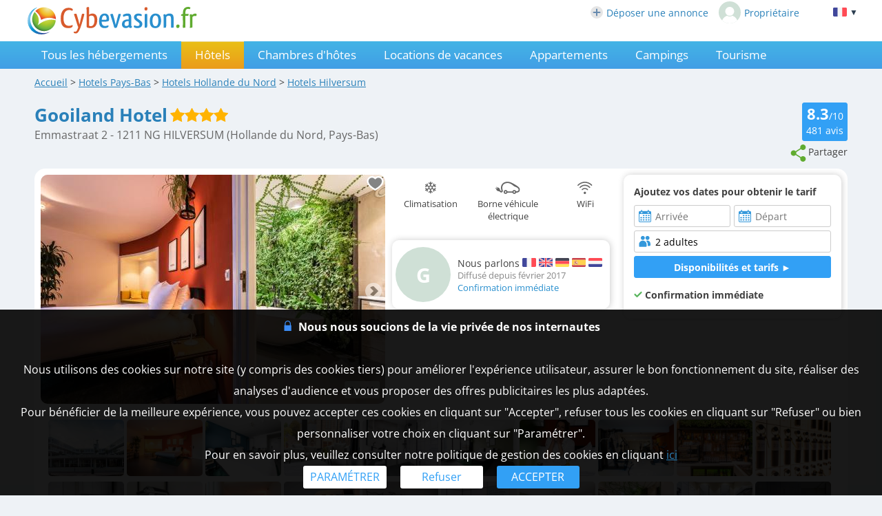

--- FILE ---
content_type: text/html; charset=UTF-8
request_url: https://www.cybevasion.fr/gooiland-hotel-hilversum-h1411244.html
body_size: 33890
content:
<!DOCTYPE HTML>
<html lang="fr">
<head>
<meta charset="utf-8">
<meta http-equiv="Content-Type" content="text/html; charset=utf-8">
<meta name="viewport" content="width=device-width, initial-scale=1.0">
<meta name="description" content="Gooiland Hotel - Hôtel à Hilversum (Hollande du Nord, Pays-Bas)">
<meta name="theme-color" content="#1e92d9">
<meta name="msapplication-navbutton-color" content="#1e92d9">
<meta name="apple-mobile-web-app-status-bar-style" content="black-translucent">
<meta property="og:site_name" content="Cybevasion.fr">
<meta property="og:type" content="place">
<meta property="place:location:latitude" content="52.222036">
<meta property="place:location:longitude" content="5.177575">
<meta property="og:url" content="https://www.cybevasion.fr/gooiland-hotel-hilversum-h1411244.html">
<meta property="og:title" content="Gooiland Hotel - Hôtel à Hilversum (Hollande du Nord, Pays-Bas)">
<meta property="og:description" content="Gooiland Hotel - Hôtel à Hilversum (Hollande du Nord, Pays-Bas)">
<meta property="og:image" content="https://q-xx.bstatic.com/xdata/images/hotel/max1024x768/333541843.jpg?k=d08dc7d44d77a4df685784d13125c322dd3fcbf21687c4f4636c29a14391c906&o=">
<meta property="og:image:secure_url" content="https://q-xx.bstatic.com/xdata/images/hotel/max1024x768/333541843.jpg?k=d08dc7d44d77a4df685784d13125c322dd3fcbf21687c4f4636c29a14391c906&o=">
<meta name="thumbnail" content="https://q-xx.bstatic.com/xdata/images/hotel/max1024x768/333541843.jpg?k=d08dc7d44d77a4df685784d13125c322dd3fcbf21687c4f4636c29a14391c906&o=">
<title>Gooiland Hotel - Hôtel à Hilversum (Hollande du Nord, Pays-Bas)</title>
<style type="text/css">
/* open-sans-regular - latin */
@font-face {
	font-display: swap;
	font-family: 'Open Sans';
	font-style: normal;
	font-weight: 400;
	src: url('/fonts/open-sans-v35-latin-regular.woff2') format('woff2'), url('/fonts/open-sans-v35-latin-regular.ttf') format('truetype');
}
/* open-sans-700 - latin */
@font-face {
	font-display: swap;
	font-family: 'Open Sans';
	font-style: normal;
	font-weight: 700;
	src: url('/fonts/open-sans-v35-latin-700.woff2') format('woff2'), url('/fonts/open-sans-v35-latin-700.ttf') format('truetype');
}
</style>
<link rel="stylesheet" type="text/css" href="/css/normalize.css">
<link rel="stylesheet" type="text/css" href="/css/css_common.css?202505201415">
<link rel="stylesheet" type="text/css" href="/css/css_maps.css?202406121644">
<link rel="stylesheet" type="text/css" href="/css/css_mobile.css?202502261109">
<link rel="stylesheet" type="text/css" href="/css/css_print.css?202305190920" media="print">
<link rel="preload" as="style" href="/javascript/litepicker/litepicker.css?202301121513" onload="this.onload=null;this.rel='stylesheet';this.type='text/css'">
<link rel="preload" as="style" href="/jquery/jquery-ui.css?201912101450" onload="this.onload=null;this.rel='stylesheet';this.type='text/css'">
<link rel="preload" as="style" href="/jquery/jquery.swipebox.min.css?202407301104" onload="this.onload=null;this.rel='stylesheet';this.type='text/css'">
<link rel="preload" as="style" href="/jquery/jquery.qtip.css?201602121739" onload="this.onload=null;this.rel='stylesheet';this.type='text/css'">
<link rel="preload" as="style" href="/jquery/jquery.intlTelInput.css" onload="this.onload=null;this.rel='stylesheet';this.type='text/css'">
<link rel="preload" as="style" href="/javascript/leaflet/leaflet-pegman.css" onload="this.onload=null;this.rel='stylesheet';this.type='text/css'">
<link rel="preload" as="style" href="/javascript/swiper/swiper-bundle.min.css?202411141124" onload="this.onload=null;this.rel='stylesheet';this.type='text/css'">

<!--[if IE 9]>
<style>
select{
	padding-right: 4px;
}
</style>
<![endif]-->

<!-- Google tag (gtag.js) -->
<script async src="https://www.googletagmanager.com/gtag/js?id=G-MRGSVG71Q4"></script>
<script>
	window.dataLayer = window.dataLayer || [];
	function gtag(){dataLayer.push(arguments);}
	gtag('js', new Date());

	gtag('config', 'G-MRGSVG71Q4', {'allow_enhanced_conversions' : true});
</script>


<script async src="https://www.googletagmanager.com/gtag/js?id=AW-1070130545"></script>
<script>
	window.dataLayer = window.dataLayer || [];
	function gtag(){dataLayer.push(arguments);}
	gtag('js', new Date());

	gtag('config', 'AW-1070130545', {'allow_enhanced_conversions' : true});
</script>
<link rel="stylesheet" type="text/css" href="/javascript/litepicker/litepicker_cyb.css?202212071043">
<link rel="stylesheet" type="text/css" href="/css/css_litepicker_site.css?202308081517">
<link rel="stylesheet" type="text/css" href="//www.cybevasion.fr/css/css_avis.php?201909031534">
<link rel="stylesheet" type="text/css" href="https://www.cybevasion.fr/css/css_palettes_planning.php?id=22">
<style type="text/css">
	.resume_annonce{
		font-weight: bold;
		padding-bottom: 0 !important;
		margin-bottom: 10px;
	}
	.resume_annonce > div{
		text-align: center;
		margin-bottom: 15px;
		padding: 5px;
	}
	.tarifPhoto{
		display: none;
		position: fixed;
		z-index: 1;
		left: 0;
		top: 0;
		width: 100%;
		height: 100%;
		overflow: auto;
		background-color: rgb(0,0,0);
		background-color: rgba(0,0,0,0.9);
		justify-content: center;
	}
	.annonce_fiche a.badge-avis-annonce span {
		vertical-align: baseline;
		margin-top: -4px;
	}
	.photo_4_mobile {
		display: inline-block !important;
	}
	.tooltip_dp {
		position: absolute;
		z-index: 10000;
		background: #fff;
		padding: 3px 5px;
		border: 1px solid #ddd;
		border-radius: 3px;
		box-sizing: border-box;
		box-shadow: 0px 0px 5px #ccc;
	}
	.tooltip_dp::after {
		content: '';
		position: absolute;
		bottom: -10px;
		left: 50%;
		transform: translateX(-50%);
		width: 0;
		height: 0;
		border-style: solid;
		border-width: 10px 10px 0 10px;
		border-color: white transparent transparent transparent;
		z-index: 1;
	}
	.only_phone_ib {
		display: none !important;
	}

	.bloc_infos_resa_direct{
		display: table-cell;
		vertical-align: middle;
	}
	.image_resa_direct{
		margin-right: 10px;
	}
	.not_first_image_resa_direct{
		 margin-left: 20px;
	}
	@media screen and (max-width: 800px){
		.bloc_infos_resa_direct{
			padding-bottom: 20px;
		}
		.not_first_image_resa_direct{
			 margin-left: 0;
		}
	}

	@media screen and (max-width: 540px){
		.only_phone_ib {
			display: inline-flex !important;
		}
	}

	#modal-content {
		padding: 10px;
	}
	#modalConditionsTitle{
		margin-bottom: 15px;
	}
	#modalConditionsContent{
		margin-top: 15px;
		padding-left: 12px;
	}
	.separateur{
		height: 2px;
		width: 100%; 
		background-color: #ccc;
	}
</style>
<script type="text/javascript">
	var annonce_img_pb = 0;
	function img_404(id_annonce){
		annonce_img_pb = id_annonce;
	}
	window.onload = function (){
		if(annonce_img_pb > 0){
			$.get('/ajax/img_booking_erreurs.php?id_annonce=' + annonce_img_pb);
		}
	};
</script></head>
<body class="ann_sans_planning">
	
<div id="body-container">
<div id="header-site" >
<div id="header-site-content">
<div id="logo" class="logo_mobile_annonces">
<div onclick="history.back()" style="display:none" class="headerBack"><img src="/lib3/svg/back.svg"></div><a href="//www.cybevasion.fr/"><img src="/lib3/svg/logo_cyb.svg" height="40"></a>
</div>
<div id="header_links"><a href="https://www.cybevasion.fr/inscription" style="display: inline-flex;align-items: center;margin-right: 15px;"><img src="/lib3/svg/adherents/plus_.svg" width="18" height="18" style="margin-right: 5px;">Déposer une annonce</a><a href="https://www.cybevasion.fr/adherents/" style="display: inline-flex;align-items: center;"><img src="https://www.cybevasion.fr/img_moncompte" width="32" height="32" style="border-radius: 50%;margin-right: 5px;">Propriétaire</a></div><div class="flag_ordi" id="flags" onclick="disp_lang('show', event);">
<a id="lang_selected"><img src="/lib3/drapeaux3/fr.svg"> <span  style="font-size: 0.8em;">▼</span></a>
<div id="list_flags">
<ul>
<li><div style="padding: 4px;cursor: default;"><img src="/lib3/drapeaux3/fr.svg"> <span style="color: #999999;">Français</span></div></li>
<li><a href="gooiland-hotel-hilversum-h1411244_en.html" hreflang="en"><img src="/lib3/drapeaux3/en.svg"> <span>English</span></a></li>
<li><a href="gooiland-hotel-hilversum-h1411244_de.html" hreflang="de"><img src="/lib3/drapeaux3/de.svg"> <span>Deutsch</span></a></li>
<li><a href="gooiland-hotel-hilversum-h1411244_es.html" hreflang="es"><img src="/lib3/drapeaux3/es.svg"> <span>Español</span></a></li>
<li><a href="gooiland-hotel-hilversum-h1411244_it.html" hreflang="it"><img src="/lib3/drapeaux3/it.svg"> <span>Italiano</span></a></li>
<li><a href="gooiland-hotel-hilversum-h1411244_nl.html" hreflang="nl"><img src="/lib3/drapeaux3/nl.svg"> <span>Nederlands</span></a></li>
</ul>
</div>
</div>
</div>
</div>
<div id="menu">
<img src="/lib3/menu_hamburger.svg" class="menuImageBurger" id="menuImage"> 
<!--<img src="/lib3/svg/close.svg" style="display: none;" id="menuImageClose"  class="menuImageClose">-->

<div id="menu-container" class="menu_hide">
<div id="menu-content">

<a id="th" href="/tous-les-hebergements-hilversum-v47739.html">Tous les hébergements</a><div id="ho" class="selected">Hôtels</div><a id="ch" href="/chambres-hotes-hilversum-v47739.html">Chambres d'hôtes</a><a id="gi" href="/gites-hilversum-v47739.html">Locations de vacances</a><a id="ap" href="/appartements-hilversum-v47739.html">Appartements</a><a id="ca" href="/campings.html">Campings</a><a id="to" href="/tourisme.html">Tourisme</a><a class="menu_favoris" href="/mes-listes.html" style="text-decoration: none;">Favoris<span style="vertical-align: middle;margin-left: 4px;"><img src="/lib3/svg/heart_nb.svg" width="14" height="14"/></span></a><div class="only_phone-tablet" style="display: none;"><div style="position: relative; padding-top: 0px; top: 0px; padding-bottom: 0px;" class="flagMobile"  id="flags" onclick="disp_lang('show', event);">
<a id="lang_selected"><img src="/lib3/drapeaux3/fr.svg"><span class="nom_lang">Français</span><img id="fleche_lang_mobile" src="/lib3/svg/navigate-next.svg"></a>
<div id="list_flags">
<ul>
<li><div style="padding: 4px;cursor: default;"><img src="/lib3/drapeaux3/fr.svg"> <span style="color: #999999;">Français</span></div></li>
<li><a href="gooiland-hotel-hilversum-h1411244_en.html" hreflang="en"><img src="/lib3/drapeaux3/en.svg"> <span>English</span></a></li>
<li><a href="gooiland-hotel-hilversum-h1411244_de.html" hreflang="de"><img src="/lib3/drapeaux3/de.svg"> <span>Deutsch</span></a></li>
<li><a href="gooiland-hotel-hilversum-h1411244_es.html" hreflang="es"><img src="/lib3/drapeaux3/es.svg"> <span>Español</span></a></li>
<li><a href="gooiland-hotel-hilversum-h1411244_it.html" hreflang="it"><img src="/lib3/drapeaux3/it.svg"> <span>Italiano</span></a></li>
<li><a href="gooiland-hotel-hilversum-h1411244_nl.html" hreflang="nl"><img src="/lib3/drapeaux3/nl.svg"> <span>Nederlands</span></a></li>
</ul>
</div>
</div>
<script type="text/javascript">
	function partage(from,url,sujet){
		if(from == 'menu' && navigator.share){
			navigator.share({
				title: sujet,
				/*text: 'Check out web.dev.',*/
				url: url,
			})
			.then(() => console.log('Successful share'))
			.catch((error) => console.log('Error sharing', error));
		}else{
			$('#togglePartage-'+from).toggle();
			$.get('favorisDansCookies.php?action=clicPartage');
		}

	}
</script>
<div class="bloc-partage-favoris"><div class="bloc-visible"><div class="sous-bloc-partage-favoris" onclick="partage('menu','https://www.cybevasion.fr/ho1411244','Découvrez ce logement à Hilversum sur Cybevasion.fr !')" style="cursor: pointer;margin-left: 5px;"><img src="/lib3/svg/share.svg"><span class="not_phone-tablet">Partager</span></div></div><div style="display:none" class="togglePartage"><div class="listePartage lienPartage"><a href="" onclick="var r = copyToClipboard_all('lienPage');if(r){var this_ = $(this).find('.btn_copier_lien');this_.html('Lien copié !');setTimeout(function(){$(this_).html('Copier le lien');}, 3000);}return false;"><img src="/lib3/svg/link.svg" alt="Partager par e-mail" width="32" style="height: 100%;"><span id="lienPage" style="display: none;">https://www.cybevasion.fr/ho1411244</span><span class="btn_copier_lien">Copier le lien</span></a></div><div class="listePartage lienPartage"><a href="mailto:?subject=D%C3%A9couvrez%20ce%20logement%20%C3%A0%20Hilversum%20sur%20Cybevasion.fr%20%21&body=D%C3%A9couvrez%20ce%20logement%20%C3%A0%20Hilversum%20sur%20Cybevasion.fr%20%21%0D%0Ahttps%3A%2F%2Fwww.cybevasion.fr%2Fho1411244%0D%0A"><img src="/lib3/svg/social/mail_b.svg" alt="Partager par e-mail" width="32" style="height: 100%;"><span>Partager par e-mail</span></a></div><div class="listePartage lienPartage"><a href="https://www.facebook.com/dialog/send?app_id=592351673215899&link=https%3A%2F%2Fwww.cybevasion.fr%2Fgooiland-hotel-hilversum-h1411244.html&redirect_uri=https%3A%2F%2Fwww.cybevasion.fr%2Fgooiland-hotel-hilversum-h1411244.html&display=popup" onclick="javascript:openWindow(this.href, '', 600, 600); return false;"><img src="/lib3/svg/social/messenger.svg" alt="Partager sur Messenger" width="32" style="height: 100%;"><span>Partager sur Messenger</span></a></div><div class="listePartage lienPartage"><a href="https://www.facebook.com/sharer/sharer.php?u=https%3A%2F%2Fwww.cybevasion.fr%2Fgooiland-hotel-hilversum-h1411244.html" onclick="javascript:openWindow(this.href, '', 600, 600); return false;"><img src="/lib3/svg/social/facebook.svg" alt="Partager sur Facebook" width="32" style="height: 100%;"><span>Partager sur Facebook</span></a></div></div></div></div><span class="only_phone" style="display: none;"><a href="https://www.cybevasion.fr/inscription.html">Déposer une annonce</a><a href="https://www.cybevasion.fr/adherents/">Espace propriétaire</a></span></div>
</div>
</div>

<div id="body-content" class="annonce_fiche">
	<div itemscope itemtype="https://schema.org/Hotel">
<div id="fil-ariane"><div itemscope itemtype="http://schema.org/BreadcrumbList"><span class="not_phone"><span itemprop="itemListElement" itemscope itemtype="https://schema.org/ListItem"><a href="/" itemprop="item" typeof="WebPage"><span itemprop="name">Accueil</span></a><meta itemprop="position" content="1"></span> &gt; </span><span itemprop="itemListElement" itemscope itemtype="https://schema.org/ListItem"><a href="hotels-pays-bas-p160.html" itemprop="item" typeof="WebPage"><span itemprop="name"><span class="not_phone-tablet">Hotels </span>Pays-Bas</span></a><meta itemprop="position" content="2"></span> &gt; <span class="not_phone"><span itemprop="itemListElement" itemscope itemtype="https://schema.org/ListItem"><a href="hotels-hollande-du-nord-r261.html" itemprop="item" typeof="WebPage"><span itemprop="name"><span class="not_phone-tablet">Hotels </span>Hollande du Nord</span></a><meta itemprop="position" content="3"></span> &gt; </span><span itemprop="itemListElement" itemscope itemtype="https://schema.org/ListItem"><a onclick="redir_prg(this);" itemprop="item" typeof="WebPage" style="cursor: pointer;text-decoration: underline;"><span itemprop="name"><span class="not_phone-tablet">Hotels </span>Hilversum</span><form class="redir_prg" action="/redirect/prg" method="POST" style="display: none;"><input name="to" type="hidden" value="[base64]"></form></a><meta itemprop="position" content="4"></span></div></div>
<div id="header-annonce">
<span class="header_ann-haut-droite">
<a href="#" onclick="goToByScroll('bloc-avis-clients'); return false;" class="badge-avis-annonce"><span>8.3</span>/10<br><span style="font-size: 1em;font-weight: normal;">481</span> avis</a><br><script type="text/javascript">
	function partage(from,url,sujet){
		if(from == 'menu' && navigator.share){
			navigator.share({
				title: sujet,
				/*text: 'Check out web.dev.',*/
				url: url,
			})
			.then(() => console.log('Successful share'))
			.catch((error) => console.log('Error sharing', error));
		}else{
			$('#togglePartage-'+from).toggle();
			$.get('favorisDansCookies.php?action=clicPartage');
		}

	}
</script>
<div class="bloc-partage-favoris"><div class="bloc-visible"><div class="sous-bloc-partage-favoris not_phone-tablet" onclick="$('.togglePartage').toggle();$.get('/favorisDansCookies.php?action=clicPartage');" style="cursor: pointer;margin-left: 5px;"><img src="/lib3/svg/share.svg"><span class="not_phone-tablet">Partager</span></div></div><div style="display:none" class="togglePartage"><div class="listePartage lienPartage"><a href="" onclick="var r = copyToClipboard_all('lienPage');if(r){var this_ = $(this).find('.btn_copier_lien');this_.html('Lien copié !');setTimeout(function(){$(this_).html('Copier le lien');}, 3000);}return false;"><img src="/lib3/svg/link.svg" alt="Partager par e-mail" width="32" style="height: 100%;"><span id="lienPage" style="display: none;">https://www.cybevasion.fr/ho1411244</span><span class="btn_copier_lien">Copier le lien</span></a></div><div class="listePartage lienPartage"><a href="mailto:?subject=D%C3%A9couvrez%20ce%20logement%20%C3%A0%20Hilversum%20sur%20Cybevasion.fr%20%21&body=D%C3%A9couvrez%20ce%20logement%20%C3%A0%20Hilversum%20sur%20Cybevasion.fr%20%21%0D%0Ahttps%3A%2F%2Fwww.cybevasion.fr%2Fho1411244%0D%0A"><img src="/lib3/svg/social/mail_b.svg" alt="Partager par e-mail" width="32" style="height: 100%;"><span>Partager par e-mail</span></a></div><div class="listePartage lienPartage"><a href="https://www.facebook.com/dialog/send?app_id=592351673215899&link=https%3A%2F%2Fwww.cybevasion.fr%2Fgooiland-hotel-hilversum-h1411244.html&redirect_uri=https%3A%2F%2Fwww.cybevasion.fr%2Fgooiland-hotel-hilversum-h1411244.html&display=popup" onclick="javascript:openWindow(this.href, '', 600, 600); return false;"><img src="/lib3/svg/social/messenger.svg" alt="Partager sur Messenger" width="32" style="height: 100%;"><span>Partager sur Messenger</span></a></div><div class="listePartage lienPartage"><a href="https://www.facebook.com/sharer/sharer.php?u=https%3A%2F%2Fwww.cybevasion.fr%2Fgooiland-hotel-hilversum-h1411244.html" onclick="javascript:openWindow(this.href, '', 600, 600); return false;"><img src="/lib3/svg/social/facebook.svg" alt="Partager sur Facebook" width="32" style="height: 100%;"><span>Partager sur Facebook</span></a></div></div></div></span>
<h1 itemprop="name">Gooiland Hotel</h1>
 <img src="/lib3/svg/labels/etoiles_34.svg" title="4 étoiles" height="20"><br>
<span style="color:#666; font-size:1.1em">Emmastraat 2 - 1211 NG HILVERSUM (Hollande du Nord, Pays-Bas)</span><br style="clear: both;">
</div>

<div class="bloc-data bloc-data-infosgen">
<div id="annonce-illus"><div class="sous-annonce-illus"><a href="https://q-xx.bstatic.com/xdata/images/hotel/max1024x768/333541843.jpg?k=d08dc7d44d77a4df685784d13125c322dd3fcbf21687c4f4636c29a14391c906&o=" rel="galerie" class="swipebox" title="Gooiland Hotel"><img id="image-theme" src="https://q-xx.bstatic.com/xdata/images/hotel/max500/333541843.jpg?k=d08dc7d44d77a4df685784d13125c322dd3fcbf21687c4f4636c29a14391c906&o=" onerror="img_404(1411244);"></a><div class="bloc-partage-favoris-annonce"><div class="bloc-visible"><div id="imgAddFavoris" class="sous-bloc-partage-favoris imgAddFavoris_1411244" onclick="creation_modale_toutes_listes(event, 1411244, true, false);" style="cursor: pointer;"><div class="coeur_image coeur_image_nb" title="Ajouter à ma liste"></div></div><div id="imgDeleteFavoris" class="sous-bloc-partage-favoris imgDeleteFavoris_1411244" onclick="suppr_ann_listes(event, 1411244, true, false);" style="cursor: pointer;display: none;"><div class="coeur_image coeur_image_c" title="Supprimer de ma liste"></div></div></div></div><img src="/lib3/svg/photo_prev.svg" onclick="change_photo('prev');" class="fleche_horizontale fleche_gauche" style="display: none;"><img src="/lib3/svg/photo_next.svg" onclick="change_photo('next');" class="fleche_horizontale fleche_droite"><div class="compteur_photos_gen"><span class="i_photo">1</span> / 41</div></div></div><meta itemprop="image" content="https://q-xx.bstatic.com/xdata/images/hotel/max1024x768/333541843.jpg?k=d08dc7d44d77a4df685784d13125c322dd3fcbf21687c4f4636c29a14391c906&o="><div id="annonce-recap">
<div id="annonce-table-recap" style="height: auto;">
<div class="bloc_infos_proprio_et_annonce"><div class="bloc_prestas_main_big"><div class="prestas_main_big"><img src="/lib3/svg/prestas/27.svg" height="20"><span style="text-align: center;">Climatisation</span></div><div class="prestas_main_big"><img src="/lib3/svg/prestas/321.svg" height="20"><span style="text-align: center;">Borne véhicule électrique</span></div><div class="prestas_main_big"><img src="/lib3/svg/prestas/175.svg" height="20"><span style="text-align: center;">WiFi</span></div></div></div><div class="bloc_moteur_dispo_et_msg"><div class="data_div"><div class="mention_contact_proprio" style="display: inline-block;"><b>Ajoutez vos dates pour obtenir le tarif</b></div><br>
<form id="form_annonces" class="form_dispos_dates" action="hotels-gooiland-hotel-hilversum-ehd1411244.html" method="get"><div class="conteneur_elems_recherche"><div class="elem_recherche"><input id="dp_25b329" type="text" placeholder="Arrivée" class="date_arrivee_dbl_fiche input_calendar notranslate with_clear_button datepicker_assoc_dbl_fiche start_date_aff dp_large" data-dp2=".date_depart_dbl_fiche" data-date_hidden="#date_arrivee" size="12" autocomplete="off" value="" readonly><input id="date_arrivee" type="hidden" name="date_arrivee" value=""></div><div class="elem_recherche"><input id="dp_6801ef" type="text" placeholder="Départ" class="date_depart_dbl_fiche input_calendar notranslate with_clear_button end_date_aff dp_large" data-date_hidden="#date_depart" size="12" autocomplete="off" value="" readonly><input id="date_depart" type="hidden" name="date_depart" value=""></div><div class="elem_recherche elem_recherche_nb_pers"> <div id="wrap_nb_personnes" class="wrap_nb_personnes"><input type="text" id="nb_personnes_text" class="input_personnes nb_personnes_text" readonly placeholder="Personnes" value="2 adultes"><div id="nb_personnes_toggle" class="nb_personnes_toggle" data-selector="277dd489"><div class="groupe_nb_personnes groupe_adultes" data-type="nb_adultes"><div class="libelle">Adultes</div><div class="bloc_change_nb_adultes"><div class="action_less"><img src="/lib3/svg/adherents/moins_.svg" width="24px" height="24px"></div><div class="nb">2</div><div class="action_more"><img src="/lib3/svg/adherents/plus_.svg" width="24px" height="24px"></div></div></div><div class="groupe_nb_personnes groupe_enfants" data-type="nb_enfants"><div class="libelle">Enfants</div><div class="bloc_change_nb_enfants"><div class="action_less"><img src="/lib3/svg/adherents/moins_.svg" width="24px" height="24px"></div><div class="nb">-</div><div class="action_more"><img src="/lib3/svg/adherents/plus_.svg" width="24px" height="24px"></div></div></div><div class="ages_enfants" ><div class="conteneur_ages_enfants"></div></div><div class="groupe_nb_personnes groupe_chambres" data-type="nb_chambres"><div class="libelle">Chambres</div><div class="bloc_change_nb_chambres"><div class="action_less"><img src="/lib3/svg/adherents/moins_.svg" width="24px" height="24px"></div><div class="nb">-</div><div class="action_more"><img src="/lib3/svg/adherents/plus_.svg" width="24px" height="24px"></div></div></div><input type="hidden" name="nb_animaux" value="0"><input type="hidden" name="nb_personnes" value="2"><input type="hidden" name="nb_adultes" value="2"><input type="hidden" name="nb_enfants" value="0"><input type="hidden" name="nb_chambres" value="1"><input type="hidden" name="nb_chambres_ann" value="0"><div class="button-main fermer_nb_personnes">Fermer</div></div></div><input name="id_annonce" type="hidden" value="1411244"></div><div class="elem_recherche elem_recherche_button"><input id="btn_submit_dispos_affil" value="Disponibilités et tarifs ►" type="button" class="button-bleu button-search-moteur" onclick="verif_form_annonce();"><a href="#" class="button-bleu button-redir-moteur" target="_blank" style="display: none;">Réserver ►</a></div></div></form><script>var max_nb_personnes_form_contact = 15;</script>
<div class="modal">
	<div class="please-wait"><img src="/lib3/loader1.gif"><br>Veuillez patienter...<br>nous recherchons les disponibilités</div>
</div></div><div class="item_main_tarif_sejour" style="text-align: left;margin-bottom: 10px;"><b><img src="/lib3/svg/tick.svg"> Confirmation immédiate</b></div></div><div class="bloc_infos_proprio_et_annonce"><div class="bloc_infos_proprio"><div class="bloc_infos_proprio_left"><div class="bloc_photo_profil"><div class="photo_profil_auto"><div class="photo_profil_auto_text">G</div></div></div></div><div class="bloc_infos_proprio_right"><div class="chaine_nom_contact"><span style="vertical-align: middle;">Nous parlons</span>  <img src="/lib3/drapeaux3/fr.svg" width="20px" title="Fran&ccedil;ais" style="vertical-align: middle;"> <img src="/lib3/drapeaux3/en.svg" width="20px" title="Anglais" style="vertical-align: middle;"> <img src="/lib3/drapeaux3/de.svg" width="20px" title="Allemand" style="vertical-align: middle;"> <img src="/lib3/drapeaux3/es.svg" width="20px" title="Espagnol" style="vertical-align: middle;"> <img src="/lib3/drapeaux3/nl.svg" width="20px" title="N&eacute;erlandais" style="vertical-align: middle;"></div><div class="chaine_loueur">Diffusé depuis février 2017</div><div class="chaine_identite_verifiee">Confirmation immédiate</div></div></div></div></div>
</div>
<br><div id="galerie-affil">
<a href="https://q-xx.bstatic.com/xdata/images/hotel/max1024x768/276652461.jpg?k=71f0acfae1e7a2d0d7b28dc95c2391b0757e64e2bffaff9a3e1bbcf2ca6b9b46&o=" rel="galerie" class="swipebox" title="Gooiland Hotel"><img src="https://q-xx.bstatic.com/xdata/images/hotel/max300/276652461.jpg?k=71f0acfae1e7a2d0d7b28dc95c2391b0757e64e2bffaff9a3e1bbcf2ca6b9b46&o=" width="110" height="82" class="image_crisp" onerror="img_404(1411244);"></a><a href="https://q-xx.bstatic.com/xdata/images/hotel/max1024x768/333541836.jpg?k=09b5b76d1787895e7f0414e2ed4b37dd0cf3c3ddec2ddb40b3ba92acc3a21129&o=" rel="galerie" class="swipebox" title="Gooiland Hotel"><img src="https://q-xx.bstatic.com/xdata/images/hotel/max300/333541836.jpg?k=09b5b76d1787895e7f0414e2ed4b37dd0cf3c3ddec2ddb40b3ba92acc3a21129&o=" width="110" height="82" class="image_crisp" onerror="img_404(1411244);"></a><a href="https://q-xx.bstatic.com/xdata/images/hotel/max1024x768/333548745.jpg?k=154f1c8955afebf32906a836dc5a5df9a0db3d49fde2c817ce5ea6c446149ecd&o=" rel="galerie" class="swipebox" title="Gooiland Hotel"><img src="https://q-xx.bstatic.com/xdata/images/hotel/max300/333548745.jpg?k=154f1c8955afebf32906a836dc5a5df9a0db3d49fde2c817ce5ea6c446149ecd&o=" width="110" height="82" class="image_crisp" onerror="img_404(1411244);"></a><a href="https://q-xx.bstatic.com/xdata/images/hotel/max1024x768/333543571.jpg?k=e61abbcef8e98f5af87805334cdbc927d348f9a77f1b6f52dd174a9a5d822e84&o=" rel="galerie" class="swipebox" title="Gooiland Hotel"><img src="https://q-xx.bstatic.com/xdata/images/hotel/max300/333543571.jpg?k=e61abbcef8e98f5af87805334cdbc927d348f9a77f1b6f52dd174a9a5d822e84&o=" width="110" height="82" class="image_crisp" onerror="img_404(1411244);"></a><a href="https://q-xx.bstatic.com/xdata/images/hotel/max1024x768/333543624.jpg?k=50f4f9ff6c7c9da93b7ef1349aa2be239749c22cb035076dd0b9a69e64c8785e&o=" rel="galerie" class="swipebox" title="Gooiland Hotel"><img src="https://q-xx.bstatic.com/xdata/images/hotel/max300/333543624.jpg?k=50f4f9ff6c7c9da93b7ef1349aa2be239749c22cb035076dd0b9a69e64c8785e&o=" width="110" height="82" class="image_crisp" onerror="img_404(1411244);"></a><a href="https://q-xx.bstatic.com/xdata/images/hotel/max1024x768/333548538.jpg?k=436142db7eecb9b61d9f7efa83f22b239303f0bf35f7a503a8d2201924b023d4&o=" rel="galerie" class="swipebox" title="Gooiland Hotel"><img src="https://q-xx.bstatic.com/xdata/images/hotel/max300/333548538.jpg?k=436142db7eecb9b61d9f7efa83f22b239303f0bf35f7a503a8d2201924b023d4&o=" width="110" height="82" class="image_crisp" onerror="img_404(1411244);"></a><a href="https://q-xx.bstatic.com/xdata/images/hotel/max1024x768/323054663.jpg?k=6889c528e6967c4439697632d25d651f2a4f51810f10c3cb8c9afad33c200534&o=" rel="galerie" class="swipebox" title="Gooiland Hotel"><img src="https://q-xx.bstatic.com/xdata/images/hotel/max300/323054663.jpg?k=6889c528e6967c4439697632d25d651f2a4f51810f10c3cb8c9afad33c200534&o=" width="110" height="82" class="image_crisp" onerror="img_404(1411244);"></a><a href="https://q-xx.bstatic.com/xdata/images/hotel/max1024x768/275964101.jpg?k=40e25a2e38987cd1a73f0df758909f86327794e8b8c3ba6f10a1f1b179a9d441&o=" rel="galerie" class="swipebox" title="Gooiland Hotel"><img src="https://q-xx.bstatic.com/xdata/images/hotel/max300/275964101.jpg?k=40e25a2e38987cd1a73f0df758909f86327794e8b8c3ba6f10a1f1b179a9d441&o=" width="110" height="82" class="image_crisp" onerror="img_404(1411244);"></a><a href="https://q-xx.bstatic.com/xdata/images/hotel/max1024x768/322308062.jpg?k=68635f24d6895adfc725e3b220de3ac0312c2e7d5c05ec7793915fc19fae5b24&o=" rel="galerie" class="swipebox" title="Gooiland Hotel"><img src="https://q-xx.bstatic.com/xdata/images/hotel/max300/322308062.jpg?k=68635f24d6895adfc725e3b220de3ac0312c2e7d5c05ec7793915fc19fae5b24&o=" width="110" height="82" class="image_crisp" onerror="img_404(1411244);"></a><a href="https://q-xx.bstatic.com/xdata/images/hotel/max1024x768/322307540.jpg?k=44ec16cdca00a23b145a763079928270c7c1fb1ee793a3d8ff3bd7ca2b94a88f&o=" rel="galerie" class="swipebox" title="Gooiland Hotel"><img src="https://q-xx.bstatic.com/xdata/images/hotel/max300/322307540.jpg?k=44ec16cdca00a23b145a763079928270c7c1fb1ee793a3d8ff3bd7ca2b94a88f&o=" width="110" height="82" class="image_crisp" onerror="img_404(1411244);"></a><a href="https://q-xx.bstatic.com/xdata/images/hotel/max1024x768/322309534.jpg?k=d63020cd766d01a58e687731e376a7bb418fd6f9103e97c38e23f7c6de0ef57c&o=" rel="galerie" class="swipebox" title="Gooiland Hotel"><img src="https://q-xx.bstatic.com/xdata/images/hotel/max300/322309534.jpg?k=d63020cd766d01a58e687731e376a7bb418fd6f9103e97c38e23f7c6de0ef57c&o=" width="110" height="82" class="image_crisp" onerror="img_404(1411244);"></a><a href="https://q-xx.bstatic.com/xdata/images/hotel/max1024x768/322307048.jpg?k=01ac3fcd08774052276b4abce6b15c6e8c9b71f452d23d5249c944f1da3ba872&o=" rel="galerie" class="swipebox" title="Gooiland Hotel"><img src="https://q-xx.bstatic.com/xdata/images/hotel/max300/322307048.jpg?k=01ac3fcd08774052276b4abce6b15c6e8c9b71f452d23d5249c944f1da3ba872&o=" width="110" height="82" class="image_crisp" onerror="img_404(1411244);"></a><a href="https://q-xx.bstatic.com/xdata/images/hotel/max1024x768/323055242.jpg?k=74b2edd070d315796fe950c9c36027f7ad31bed225d3c903cb721eabdb9e588f&o=" rel="galerie" class="swipebox" title="Gooiland Hotel"><img src="https://q-xx.bstatic.com/xdata/images/hotel/max300/323055242.jpg?k=74b2edd070d315796fe950c9c36027f7ad31bed225d3c903cb721eabdb9e588f&o=" width="110" height="82" class="image_crisp" onerror="img_404(1411244);"></a><a href="https://q-xx.bstatic.com/xdata/images/hotel/max1024x768/323055372.jpg?k=ee84bc3039d9e7077b0e70736fe2ea3d5371f71cf3cb32a5c4230cef3e1745e1&o=" rel="galerie" class="swipebox" title="Gooiland Hotel"><img src="https://q-xx.bstatic.com/xdata/images/hotel/max300/323055372.jpg?k=ee84bc3039d9e7077b0e70736fe2ea3d5371f71cf3cb32a5c4230cef3e1745e1&o=" width="110" height="82" class="image_crisp" onerror="img_404(1411244);"></a><a href="https://q-xx.bstatic.com/xdata/images/hotel/max1024x768/322306563.jpg?k=88209b4c5857bd53c1d6e195c400fe7509fa6d25021257a3e377be27915ad14f&o=" rel="galerie" class="swipebox" title="Gooiland Hotel"><img src="https://q-xx.bstatic.com/xdata/images/hotel/max300/322306563.jpg?k=88209b4c5857bd53c1d6e195c400fe7509fa6d25021257a3e377be27915ad14f&o=" width="110" height="82" class="image_crisp" onerror="img_404(1411244);"></a><a href="https://q-xx.bstatic.com/xdata/images/hotel/max1024x768/322309441.jpg?k=3767d4ac29f2fb278f4e9a9b93bca665751dcdca0fc195ec29af7058488ee098&o=" rel="galerie" class="swipebox" title="Gooiland Hotel"><img src="https://q-xx.bstatic.com/xdata/images/hotel/max300/322309441.jpg?k=3767d4ac29f2fb278f4e9a9b93bca665751dcdca0fc195ec29af7058488ee098&o=" width="110" height="82" class="image_crisp" onerror="img_404(1411244);"></a><a href="https://q-xx.bstatic.com/xdata/images/hotel/max1024x768/322311423.jpg?k=137a47fc0f06131de802067b5f0709ef8b96debdf3e48e7227ae14b49c540784&o=" rel="galerie" class="swipebox" title="Gooiland Hotel"><img src="https://q-xx.bstatic.com/xdata/images/hotel/max300/322311423.jpg?k=137a47fc0f06131de802067b5f0709ef8b96debdf3e48e7227ae14b49c540784&o=" width="110" height="82" class="image_crisp" onerror="img_404(1411244);"></a><a href="https://q-xx.bstatic.com/xdata/images/hotel/max1024x768/333541838.jpg?k=381288f2a3114814db59815c2c712ca1e981f7e62a7359dd046762f570f0c597&o=" rel="galerie" class="swipebox" title="Gooiland Hotel"><img src="https://q-xx.bstatic.com/xdata/images/hotel/max300/333541838.jpg?k=381288f2a3114814db59815c2c712ca1e981f7e62a7359dd046762f570f0c597&o=" width="110" height="82" class="image_crisp" onerror="img_404(1411244);"></a><a href="https://q-xx.bstatic.com/xdata/images/hotel/max1024x768/333543249.jpg?k=49cfdf19aa9ff062f79389b07a51b68252976b811339c9d7b6d7517e9dabedd8&o=" rel="galerie" class="swipebox" title="Gooiland Hotel"><img src="https://q-xx.bstatic.com/xdata/images/hotel/max300/333543249.jpg?k=49cfdf19aa9ff062f79389b07a51b68252976b811339c9d7b6d7517e9dabedd8&o=" width="110" height="82" class="image_crisp" onerror="img_404(1411244);"></a><a href="https://q-xx.bstatic.com/xdata/images/hotel/max1024x768/333543242.jpg?k=4aa472b4bca099909c63cf02acd3f5813c302c3bef5594f99d3386d7b00ffbff&o=" rel="galerie" class="swipebox" title="Gooiland Hotel" style="position: relative;display: inline-block;"><img src="https://q-xx.bstatic.com/xdata/images/hotel/max300/333543242.jpg?k=4aa472b4bca099909c63cf02acd3f5813c302c3bef5594f99d3386d7b00ffbff&o=" width="110" height="82" class="image_crisp" onerror="img_404(1411244);"><div class="no_swipebox" style="position: absolute;width: 110px;height: 82px;top: 0;left: 0;color: #fff;font-weight: bold;background: rgba(0,0,0,0.6);display: flex;align-items: center;justify-content: center;"><div><span class="x_autres_photos">20</span> autres<br>photos</div></div></a><a href="https://q-xx.bstatic.com/xdata/images/hotel/max1024x768/333543229.jpg?k=213a65122d258ecb008521c53b309c4fb3587d9c9e98702065e7c2a2a691fd5e&o=" rel="galerie" class="swipebox" title="Gooiland Hotel" style="display: none;"><img src="https://q-xx.bstatic.com/xdata/images/hotel/max300/333543229.jpg?k=213a65122d258ecb008521c53b309c4fb3587d9c9e98702065e7c2a2a691fd5e&o=" width="110" height="82" class="image_crisp" onerror="img_404(1411244);"></a><a href="https://q-xx.bstatic.com/xdata/images/hotel/max1024x768/333543585.jpg?k=3254d635c32fdbf46856ff9aee52a317ca9d32002133902966a7c65f63bd524b&o=" rel="galerie" class="swipebox" title="Gooiland Hotel" style="display: none;"><img src="https://q-xx.bstatic.com/xdata/images/hotel/max300/333543585.jpg?k=3254d635c32fdbf46856ff9aee52a317ca9d32002133902966a7c65f63bd524b&o=" width="110" height="82" class="image_crisp" onerror="img_404(1411244);"></a><a href="https://q-xx.bstatic.com/xdata/images/hotel/max1024x768/333543801.jpg?k=fa994abf22cfe7081eb338bf3f827497c0e7946e29ea2ab32b42d6519f94033e&o=" rel="galerie" class="swipebox" title="Gooiland Hotel" style="display: none;"><img src="https://q-xx.bstatic.com/xdata/images/hotel/max300/333543801.jpg?k=fa994abf22cfe7081eb338bf3f827497c0e7946e29ea2ab32b42d6519f94033e&o=" width="110" height="82" class="image_crisp" onerror="img_404(1411244);"></a><a href="https://q-xx.bstatic.com/xdata/images/hotel/max1024x768/333543795.jpg?k=16af5873701bc4178268b69395cbf177e074faec1d20bd1017ee7fcf71032a30&o=" rel="galerie" class="swipebox" title="Gooiland Hotel" style="display: none;"><img src="https://q-xx.bstatic.com/xdata/images/hotel/max300/333543795.jpg?k=16af5873701bc4178268b69395cbf177e074faec1d20bd1017ee7fcf71032a30&o=" width="110" height="82" class="image_crisp" onerror="img_404(1411244);"></a><a href="https://q-xx.bstatic.com/xdata/images/hotel/max1024x768/333548512.jpg?k=6875e9a0b977e7aaba2d4205f45b1dab74bb2a12bafb7e385410df0ea8c81a4e&o=" rel="galerie" class="swipebox" title="Gooiland Hotel" style="display: none;"><img src="https://q-xx.bstatic.com/xdata/images/hotel/max300/333548512.jpg?k=6875e9a0b977e7aaba2d4205f45b1dab74bb2a12bafb7e385410df0ea8c81a4e&o=" width="110" height="82" class="image_crisp" onerror="img_404(1411244);"></a><a href="https://q-xx.bstatic.com/xdata/images/hotel/max1024x768/333548458.jpg?k=2fb65ec34bac26a3bf086316c386b86b447e2d0ca36ab9e0fb87b2c8bd03d7be&o=" rel="galerie" class="swipebox" title="Gooiland Hotel" style="display: none;"><img src="https://q-xx.bstatic.com/xdata/images/hotel/max300/333548458.jpg?k=2fb65ec34bac26a3bf086316c386b86b447e2d0ca36ab9e0fb87b2c8bd03d7be&o=" width="110" height="82" class="image_crisp" onerror="img_404(1411244);"></a><a href="https://q-xx.bstatic.com/xdata/images/hotel/max1024x768/333548747.jpg?k=cc444ae0541ada3b78680ef44042f6ac7ce8a7a1c7c2700148e458dffe19af5a&o=" rel="galerie" class="swipebox" title="Gooiland Hotel" style="display: none;"><img src="https://q-xx.bstatic.com/xdata/images/hotel/max300/333548747.jpg?k=cc444ae0541ada3b78680ef44042f6ac7ce8a7a1c7c2700148e458dffe19af5a&o=" width="110" height="82" class="image_crisp" onerror="img_404(1411244);"></a><a href="https://q-xx.bstatic.com/xdata/images/hotel/max1024x768/427361204.jpg?k=e3f1f6212b94e784195a9cad43ec4bc66fdb5d836a7e605b5b7ba911657f412a&o=" rel="galerie" class="swipebox" title="Gooiland Hotel" style="display: none;"><img src="https://q-xx.bstatic.com/xdata/images/hotel/max300/427361204.jpg?k=e3f1f6212b94e784195a9cad43ec4bc66fdb5d836a7e605b5b7ba911657f412a&o=" width="110" height="82" class="image_crisp" onerror="img_404(1411244);"></a><a href="https://q-xx.bstatic.com/xdata/images/hotel/max1024x768/427361235.jpg?k=065a15a6d1ab9898f991296b323051a88db440f17ff0dbe5a26765f75ae76c5c&o=" rel="galerie" class="swipebox" title="Gooiland Hotel" style="display: none;"><img src="https://q-xx.bstatic.com/xdata/images/hotel/max300/427361235.jpg?k=065a15a6d1ab9898f991296b323051a88db440f17ff0dbe5a26765f75ae76c5c&o=" width="110" height="82" class="image_crisp" onerror="img_404(1411244);"></a><a href="https://q-xx.bstatic.com/xdata/images/hotel/max1024x768/427361265.jpg?k=2b3ed6b0d7292c1f783cfadbc3be972ea8841b5ed4d6dee7d4e89eef3220ff45&o=" rel="galerie" class="swipebox" title="Gooiland Hotel" style="display: none;"><img src="https://q-xx.bstatic.com/xdata/images/hotel/max300/427361265.jpg?k=2b3ed6b0d7292c1f783cfadbc3be972ea8841b5ed4d6dee7d4e89eef3220ff45&o=" width="110" height="82" class="image_crisp" onerror="img_404(1411244);"></a><a href="https://q-xx.bstatic.com/xdata/images/hotel/max1024x768/619361326.jpg?k=68d68525bbb9dd04d24d03a4bef192d1905287ad7f7faad9d99687315ac2face&o=" rel="galerie" class="swipebox" title="Gooiland Hotel" style="display: none;"><img src="https://q-xx.bstatic.com/xdata/images/hotel/max300/619361326.jpg?k=68d68525bbb9dd04d24d03a4bef192d1905287ad7f7faad9d99687315ac2face&o=" width="110" height="82" class="image_crisp" onerror="img_404(1411244);"></a><a href="https://q-xx.bstatic.com/xdata/images/hotel/max1024x768/619361377.jpg?k=6bd59d71b78d44577ebd6cf717ddc1032c1f824678aaf55dd48ca5dca83f8b37&o=" rel="galerie" class="swipebox" title="Gooiland Hotel" style="display: none;"><img src="https://q-xx.bstatic.com/xdata/images/hotel/max300/619361377.jpg?k=6bd59d71b78d44577ebd6cf717ddc1032c1f824678aaf55dd48ca5dca83f8b37&o=" width="110" height="82" class="image_crisp" onerror="img_404(1411244);"></a><a href="https://q-xx.bstatic.com/xdata/images/hotel/max1024x768/619361538.jpg?k=ef77471f796f6d9202f676c6d98b94f0f0f53546fb0dfc8e28bb2fb29a43ec61&o=" rel="galerie" class="swipebox" title="Gooiland Hotel" style="display: none;"><img src="https://q-xx.bstatic.com/xdata/images/hotel/max300/619361538.jpg?k=ef77471f796f6d9202f676c6d98b94f0f0f53546fb0dfc8e28bb2fb29a43ec61&o=" width="110" height="82" class="image_crisp" onerror="img_404(1411244);"></a><a href="https://q-xx.bstatic.com/xdata/images/hotel/max1024x768/619361565.jpg?k=47b8a5aef0908d59cc2c521e579fb2bac1540bed70656eb4828fefcc7b367dc0&o=" rel="galerie" class="swipebox" title="Gooiland Hotel" style="display: none;"><img src="https://q-xx.bstatic.com/xdata/images/hotel/max300/619361565.jpg?k=47b8a5aef0908d59cc2c521e579fb2bac1540bed70656eb4828fefcc7b367dc0&o=" width="110" height="82" class="image_crisp" onerror="img_404(1411244);"></a><a href="https://q-xx.bstatic.com/xdata/images/hotel/max1024x768/619361610.jpg?k=20850cc9a5800175400e7d10b679f61810907c1f26d59ec366ad65cc7fac853c&o=" rel="galerie" class="swipebox" title="Gooiland Hotel" style="display: none;"><img src="https://q-xx.bstatic.com/xdata/images/hotel/max300/619361610.jpg?k=20850cc9a5800175400e7d10b679f61810907c1f26d59ec366ad65cc7fac853c&o=" width="110" height="82" class="image_crisp" onerror="img_404(1411244);"></a><a href="https://q-xx.bstatic.com/xdata/images/hotel/max1024x768/619361643.jpg?k=668bedc8fea2b5ae28095e40ae3d9dc3c3eb5414a73ab1d98703b7f686bb15aa&o=" rel="galerie" class="swipebox" title="Gooiland Hotel" style="display: none;"><img src="https://q-xx.bstatic.com/xdata/images/hotel/max300/619361643.jpg?k=668bedc8fea2b5ae28095e40ae3d9dc3c3eb5414a73ab1d98703b7f686bb15aa&o=" width="110" height="82" class="image_crisp" onerror="img_404(1411244);"></a><a href="https://q-xx.bstatic.com/xdata/images/hotel/max1024x768/665428851.jpg?k=a762b8d9b50b7240404df7d14f88f4df363f22c014444e6f46c58d419802e9a0&o=" rel="galerie" class="swipebox" title="Gooiland Hotel" style="display: none;"><img src="https://q-xx.bstatic.com/xdata/images/hotel/max300/665428851.jpg?k=a762b8d9b50b7240404df7d14f88f4df363f22c014444e6f46c58d419802e9a0&o=" width="110" height="82" class="image_crisp" onerror="img_404(1411244);"></a><a href="https://q-xx.bstatic.com/xdata/images/hotel/max1024x768/665429095.jpg?k=aa52150f6fa5003b164986976b4038c07e4be8da30a0b0e6505692d5e31cbd4f&o=" rel="galerie" class="swipebox" title="Gooiland Hotel" style="display: none;"><img src="https://q-xx.bstatic.com/xdata/images/hotel/max300/665429095.jpg?k=aa52150f6fa5003b164986976b4038c07e4be8da30a0b0e6505692d5e31cbd4f&o=" width="110" height="82" class="image_crisp" onerror="img_404(1411244);"></a><a href="https://q-xx.bstatic.com/xdata/images/hotel/max1024x768/665429317.jpg?k=2bae5c811026a0262e320c5ecd33a5f9a66e1e24f70c80c988a88c50c41f5249&o=" rel="galerie" class="swipebox" title="Gooiland Hotel" style="display: none;"><img src="https://q-xx.bstatic.com/xdata/images/hotel/max300/665429317.jpg?k=2bae5c811026a0262e320c5ecd33a5f9a66e1e24f70c80c988a88c50c41f5249&o=" width="110" height="82" class="image_crisp" onerror="img_404(1411244);"></a><a href="https://q-xx.bstatic.com/xdata/images/hotel/max1024x768/665430535.jpg?k=a72806d5fc3ba80f3916931f643db84427b91068350603fe7f381bfa3c1478e9&o=" rel="galerie" class="swipebox" title="Gooiland Hotel" style="display: none;"><img src="https://q-xx.bstatic.com/xdata/images/hotel/max300/665430535.jpg?k=a72806d5fc3ba80f3916931f643db84427b91068350603fe7f381bfa3c1478e9&o=" width="110" height="82" class="image_crisp" onerror="img_404(1411244);"></a>
</div></div>
<div class="bloc-data double-line-height">
<b>Informations générales de l'hôtel</b><br>
<div class="div-list-20"><span style="display: inline-block;margin-top: 5px;" title="Les animaux de compagnie ne sont pas admis au sein de l&#039;&eacute;tablissement."><img src="/lib3/svg/prestas/12.svg" height="16"> Animaux non acceptés</span></div><div class="div-list-20"><img src="/lib3/svg/tick.svg"> Arrivée : 15:00</div><div class="div-list-20"><img src="/lib3/svg/tick.svg"> Départ : 11:00</div><div class="div-list-20"><img src="/lib3/svg/tick.svg"> WiFi gratuit</div><div class="div-list-20"><img src="/lib3/svg/tick.svg"> Ascenseur</div><div class="div-list-20"><img src="/lib3/svg/tick.svg"> Bagagerie</div><div class="div-list-20"><img src="/lib3/svg/tick.svg"> Fax à l'accueil</div><div class="div-list-20"><img src="/lib3/svg/tick.svg"> Blanchisserie/Laverie</div><div class="div-list-20"><img src="/lib3/svg/tick.svg"> Non fumeur</div><div class="div-list-20"><img src="/lib3/svg/tick.svg"> Bar</div><div class="div-list-20"><img src="/lib3/svg/tick.svg"> Room service</div><div class="div-list-20"><img src="/lib3/svg/tick.svg"> Salle de réunion</div><div class="div-list-20"><img src="/lib3/svg/tick.svg"> Terrasse</div><div class="div-list-20"><img src="/lib3/svg/tick.svg"> Coffre-fort</div><div class="div-list-20"><img src="/lib3/svg/tick.svg"> Télévision</div><div class="div-list-20"><img src="/lib3/svg/tick.svg"> Climatisation</div><div class="div-list-20"><img src="/lib3/svg/tick.svg"> Linge de maison</div><div class="div-list-20"><img src="/lib3/svg/tick.svg"> Serviettes</div><br><b>Parking public sur place gratuit</b><br>
<div class="div-list-20"><img src="/lib3/svg/tick.svg"> Parking intérieur</div><div class="div-list-20"><img src="/lib3/svg/tick.svg"> Borne véhicule électrique</div><br><b>Activités</b><br>
<div class="div-list-20"><img src="/lib3/svg/tick.svg"> Fitness</div><div class="div-list-20"><img src="/lib3/svg/tick.svg"> Randonnée à vélo</div></div>
<div class="bloc-data">
<div id="content_fulltext" style="text-align: justify; position: relative;">This Dutch brand hotel is situated in a modern monument in the city centre of Hilversum. Hotel Gooiland benefits from a terrace, fitness centre. The hotel offers free WiFi.<br />
<br />
All of the rooms at Hotel Gooiland feature a flatscreen TV and work desk. Each bathroom is equipped with a rain shower and hairdryer. There is air conditioning available and Nespresso coffee- and tea facilities are provided. The rooms are equipped with brands and designs from Dutch origin.<br />
<br />
The main shopping area is 300 metres from the hotel, while Hilversum Media Park can be reached within a 5-minute drive. Hilversum Railway Station is just a 8-minute walk from Hotel Gooiland and getting to the centre of both Amsterdam and Utrecht takes only 20 minutes by train.</div>
</div>
<style>.img_lit {	display: inline-block;	vertical-align: middle;	height: 24px;	margin-left: 4px;}.ligne_pieces_et_lits_case {	display: flex;	flex-wrap: wrap;}.bloc_nom_couchage {	margin-top: 5px;}.couchage_bloc {	margin: 10px;	padding: 10px;	border: 1px solid #ababab;	border-radius: 10px;	min-width: 150px;}@media (max-width: 800px) {	.couchage_bloc {		width: 38%;		min-width: auto !important;;  }	.ligne_pieces_et_lits_case {		display: flex;		flex-wrap: wrap;	}	.badge-avis-annonce.badge-avis-struct {		display: none;	}}</style><link rel="stylesheet" type="text/css" href="/css/css_structures.css?202503251008">
<div style="text-align: center; margin-bottom: 10px;"><div class="bloc-data structure"><div class="bloc-titre-struct titre_struc_fiche"><b class="titre-srubrique">Chambre Double (2 personnes)</b> <div class="fleche fleche_css only_phone" style="display: none;right: 0;padding-top: 8px;background: transparent;"></div></div><div class="details_struc"><br>
<div class="conteneur_photos_struc" style="display: inline-block; position: relative;"><div class="conteneur_swipe photo_principale_struct"><div style="display: inline-block; position: relative;"><a href="https://q-xx.bstatic.com/xdata/images/hotel/max1024x768/333548538.jpg?k=436142db7eecb9b61d9f7efa83f22b239303f0bf35f7a503a8d2201924b023d4&o=" title="Chambre Double" class="swipebox" rel="galerie_structure_973821"><img id="photo_973821_0" src="https://q-xx.bstatic.com/xdata/images/hotel/400x320/333548538.jpg?k=436142db7eecb9b61d9f7efa83f22b239303f0bf35f7a503a8d2201924b023d4&o=" class="galerie_images_structure"></a><img src="/lib3/svg/loupe.svg" class="loupe_zoom" onclick="$('#photo_973821_0').click();"></div><div style="display: inline-block; position: relative;"><a href="https://q-xx.bstatic.com/xdata/images/hotel/max1024x768/322307048.jpg?k=01ac3fcd08774052276b4abce6b15c6e8c9b71f452d23d5249c944f1da3ba872&o=" title="Chambre Double" class="swipebox" rel="galerie_structure_973821"><img id="photo_973821_1" src="https://q-xx.bstatic.com/xdata/images/hotel/400x320/322307048.jpg?k=01ac3fcd08774052276b4abce6b15c6e8c9b71f452d23d5249c944f1da3ba872&o=" class="galerie_images_structure"></a><img src="/lib3/svg/loupe.svg" class="loupe_zoom" onclick="$('#photo_973821_1').click();"></div><div style="display: inline-block; position: relative;"><a href="https://q-xx.bstatic.com/xdata/images/hotel/max1024x768/333548512.jpg?k=6875e9a0b977e7aaba2d4205f45b1dab74bb2a12bafb7e385410df0ea8c81a4e&o=" title="Chambre Double" class="swipebox" rel="galerie_structure_973821"><img id="photo_973821_2" src="https://q-xx.bstatic.com/xdata/images/hotel/400x320/333548512.jpg?k=6875e9a0b977e7aaba2d4205f45b1dab74bb2a12bafb7e385410df0ea8c81a4e&o=" class="galerie_images_structure"></a><img src="/lib3/svg/loupe.svg" class="loupe_zoom" onclick="$('#photo_973821_2').click();"></div><div style="display: inline-block; position: relative;"><a href="https://q-xx.bstatic.com/xdata/images/hotel/max1024x768/665428851.jpg?k=a762b8d9b50b7240404df7d14f88f4df363f22c014444e6f46c58d419802e9a0&o=" title="Chambre Double" class="swipebox" rel="galerie_structure_973821"><img id="photo_973821_3" src="https://q-xx.bstatic.com/xdata/images/hotel/400x320/665428851.jpg?k=a762b8d9b50b7240404df7d14f88f4df363f22c014444e6f46c58d419802e9a0&o=" class="galerie_images_structure"></a><img src="/lib3/svg/loupe.svg" class="loupe_zoom" onclick="$('#photo_973821_3').click();"></div></div><img id="fleche_gauche_973821" src="/lib3/svg/photo_prev.svg" width="14" onclick="go_photo('prev', 973821, 4);" class="fleche fleche_gauche"><img id="fleche_droite_973821" src="/lib3/svg/photo_next.svg" width="14" onclick="go_photo('next', 973821, 4);" class="fleche fleche_droite"></div><div class="bloc_infos_struct"><div class="infos_logement"><img src="/lib3/svg/arrow-right.svg">Chambre double de 20 m²</div><div class="bloc_prestas_chambre"><div class="div-list-33"><img src="/lib3/svg/tick.svg"> Entrée indépendante</div><div class="div-list-33"><img src="/lib3/svg/tick.svg"> Télévision</div><div class="div-list-33"><img src="/lib3/svg/tick.svg"> Chaînes câble/satellite</div><div class="div-list-33"><img src="/lib3/svg/tick.svg"> Climatisation</div><div class="div-list-33"><img src="/lib3/svg/tick.svg"> Lits enfant/berceaux</div><div class="div-list-33"><img src="/lib3/svg/tick.svg"> Armoire / penderie</div><div class="div-list-33"><img src="/lib3/svg/tick.svg"> Portant</div><div class="div-list-33"><img src="/lib3/svg/tick.svg"> Plateau de courtoisie</div><div class="div-list-33"><img src="/lib3/svg/tick.svg"> Bureau</div><div class="div-list-33"><img src="/lib3/svg/tick.svg"> Moquette</div><div class="div-list-33"><img src="/lib3/svg/tick.svg"> Toilettes</div><div class="div-list-33"><img src="/lib3/svg/tick.svg"> Papier toilette</div><div class="div-list-33"><img src="/lib3/svg/tick.svg"> Linge de maison</div><div class="div-list-33"><img src="/lib3/svg/tick.svg"> Machine à café</div><div class="div-list-33"><img src="/lib3/svg/tick.svg"> Réfrigérateur</div></div><div class="bloc_prestas_chambre"><div class="multiple_pieces_et_lits"><div class="ligne_pieces_et_lits_case"><div class="couchage_bloc"><div class="bloc_img_lits"><img class="img_lit" src="/lib3/svg/lit_simple.svg" title="lits simples"> <img class="img_lit" src="/lib3/svg/lit_simple.svg" title="lits simples"> ou<img class="img_lit" src="/lib3/svg/lit_double.svg" title="grand lit double"> </div><div class="bloc_nom_couchage"><b>chambre 1</b></div><div class="bloc_detail_couchage"><span>2  lits simples</span><br>ou<br><span> 1  grand lit double</span><br><span> </span></div></div></div></div></div><div class="donnees_sdb" onclick="$(this).parent().find('.bloc_prestas_sdb').slideToggle();$(this).find('.fleche_css').toggleClass('fleche_css_up');" style="cursor: pointer;"><img src="/lib3/svg/arrow-right.svg">Salle de bains<div class="fleche_css" style="display: inline-block;padding: 3px 0px; margin-left: 5px;"></div></div><div class="bloc_prestas_sdb" style="display: none;"><div class="div-list-33"><img src="/lib3/svg/tick.svg"> Douche</div><div class="div-list-33"><img src="/lib3/svg/tick.svg"> Douche à l'italienne</div><div class="div-list-33"><img src="/lib3/svg/tick.svg"> Serviettes</div><div class="div-list-33"><img src="/lib3/svg/tick.svg"> Sèche-cheveux</div><div class="div-list-33"><img src="/lib3/svg/tick.svg"> Savon</div><div class="div-list-33"><img src="/lib3/svg/tick.svg"> Shampoing</div><div class="div-list-33"><img src="/lib3/svg/tick.svg"> Articles de toilette gratuits</div></div><div class="grille_tarifs grille_tarifs_973821" style="display: none;"><table class="table_tarifs"><tbody><tr class="ligne_affiche_type_durees"><td class="titre_tableau"><span>Dates</span></td><td class="type_de_durees"><span class="type_duree_10">Nuitée</span></td><td class="type_de_durees td_sejour"><span class="type_duree_sejour"></span></td></tr><tr><td class="date_deb_date_fin"></td><td class="tarifs"><div class="td_tarif td_tarif_nuit"></div></td><td class="tarifs td_sejour"><div class="td_tarif td_tarif_sejour"></div></td></tr></tbody></table></div></div><div class="bloc-commentaire-struct">Cette chambre double ou lits jumeaux standard comprend un lit Auping, un bureau, une télévision à écran plat et une machine à café Nespresso. La salle de bains est équipée d'une douche à effet pluie, d'articles de toilette Marie-Stella-Maris et d'un sèche-cheveux.</div><div style="position: absolute;top: 10px;right: 8px;"><a href="javascript:void(0);" onclick="goto_contact();" class="badge-avis-annonce badge-avis-struct" style="white-space: nowrap;">Disponibilité et tarifs</a></div></div></div><div class="bloc-data structure"><div class="bloc-titre-struct titre_struc_fiche"><b class="titre-srubrique">Suite (2 personnes)</b> <div class="fleche fleche_css only_phone" style="display: none;right: 0;padding-top: 8px;background: transparent;"></div></div><div class="details_struc"><br>
<div class="conteneur_photos_struc" style="display: inline-block; position: relative;"><div class="conteneur_swipe photo_principale_struct"><div style="display: inline-block; position: relative;"><a href="https://q-xx.bstatic.com/xdata/images/hotel/max1024x768/333541843.jpg?k=d08dc7d44d77a4df685784d13125c322dd3fcbf21687c4f4636c29a14391c906&o=" title="Suite" class="swipebox" rel="galerie_structure_973822"><img id="photo_973822_0" src="https://q-xx.bstatic.com/xdata/images/hotel/400x320/333541843.jpg?k=d08dc7d44d77a4df685784d13125c322dd3fcbf21687c4f4636c29a14391c906&o=" class="galerie_images_structure"></a><img src="/lib3/svg/loupe.svg" class="loupe_zoom" onclick="$('#photo_973822_0').click();"></div><div style="display: inline-block; position: relative;"><a href="https://q-xx.bstatic.com/xdata/images/hotel/max1024x768/333541836.jpg?k=09b5b76d1787895e7f0414e2ed4b37dd0cf3c3ddec2ddb40b3ba92acc3a21129&o=" title="Suite" class="swipebox" rel="galerie_structure_973822"><img id="photo_973822_1" src="https://q-xx.bstatic.com/xdata/images/hotel/400x320/333541836.jpg?k=09b5b76d1787895e7f0414e2ed4b37dd0cf3c3ddec2ddb40b3ba92acc3a21129&o=" class="galerie_images_structure"></a><img src="/lib3/svg/loupe.svg" class="loupe_zoom" onclick="$('#photo_973822_1').click();"></div><div style="display: inline-block; position: relative;"><a href="https://q-xx.bstatic.com/xdata/images/hotel/max1024x768/333541838.jpg?k=381288f2a3114814db59815c2c712ca1e981f7e62a7359dd046762f570f0c597&o=" title="Suite" class="swipebox" rel="galerie_structure_973822"><img id="photo_973822_2" src="https://q-xx.bstatic.com/xdata/images/hotel/400x320/333541838.jpg?k=381288f2a3114814db59815c2c712ca1e981f7e62a7359dd046762f570f0c597&o=" class="galerie_images_structure"></a><img src="/lib3/svg/loupe.svg" class="loupe_zoom" onclick="$('#photo_973822_2').click();"></div><div style="display: inline-block; position: relative;"><a href="https://q-xx.bstatic.com/xdata/images/hotel/max1024x768/665429095.jpg?k=aa52150f6fa5003b164986976b4038c07e4be8da30a0b0e6505692d5e31cbd4f&o=" title="Suite" class="swipebox" rel="galerie_structure_973822"><img id="photo_973822_3" src="https://q-xx.bstatic.com/xdata/images/hotel/400x320/665429095.jpg?k=aa52150f6fa5003b164986976b4038c07e4be8da30a0b0e6505692d5e31cbd4f&o=" class="galerie_images_structure"></a><img src="/lib3/svg/loupe.svg" class="loupe_zoom" onclick="$('#photo_973822_3').click();"></div></div><img id="fleche_gauche_973822" src="/lib3/svg/photo_prev.svg" width="14" onclick="go_photo('prev', 973822, 4);" class="fleche fleche_gauche"><img id="fleche_droite_973822" src="/lib3/svg/photo_next.svg" width="14" onclick="go_photo('next', 973822, 4);" class="fleche fleche_droite"></div><div class="bloc_infos_struct"><div class="infos_logement"><img src="/lib3/svg/arrow-right.svg">Suite de 40 m²</div><div class="bloc_prestas_chambre"><div class="div-list-33"><img src="/lib3/svg/tick.svg"> Entrée indépendante</div><div class="div-list-33"><img src="/lib3/svg/tick.svg"> Balcon</div><div class="div-list-33"><img src="/lib3/svg/tick.svg"> Télévision</div><div class="div-list-33"><img src="/lib3/svg/tick.svg"> Chaînes câble/satellite</div><div class="div-list-33"><img src="/lib3/svg/tick.svg"> Climatisation</div><div class="div-list-33"><img src="/lib3/svg/tick.svg"> Lits enfant/berceaux</div><div class="div-list-33"><img src="/lib3/svg/tick.svg"> Armoire / penderie</div><div class="div-list-33"><img src="/lib3/svg/tick.svg"> Portant</div><div class="div-list-33"><img src="/lib3/svg/tick.svg"> Plateau de courtoisie</div><div class="div-list-33"><img src="/lib3/svg/tick.svg"> Coin salon</div><div class="div-list-33"><img src="/lib3/svg/tick.svg"> Bureau</div><div class="div-list-33"><img src="/lib3/svg/tick.svg"> Canapé</div><div class="div-list-33"><img src="/lib3/svg/tick.svg"> Moquette</div><div class="div-list-33"><img src="/lib3/svg/tick.svg"> Toilettes</div><div class="div-list-33"><img src="/lib3/svg/tick.svg"> Papier toilette</div><div class="div-list-33"><img src="/lib3/svg/tick.svg"> Linge de maison</div><div class="div-list-33"><img src="/lib3/svg/tick.svg"> Machine à café</div><div class="div-list-33"><img src="/lib3/svg/tick.svg"> Réfrigérateur</div></div><div class="donnees_sdb" onclick="$(this).parent().find('.bloc_prestas_sdb').slideToggle();$(this).find('.fleche_css').toggleClass('fleche_css_up');" style="cursor: pointer;"><img src="/lib3/svg/arrow-right.svg">Salle de bains<div class="fleche_css" style="display: inline-block;padding: 3px 0px; margin-left: 5px;"></div></div><div class="bloc_prestas_sdb" style="display: none;"><div class="div-list-33"><img src="/lib3/svg/tick.svg"> Baignoire</div><div class="div-list-33"><img src="/lib3/svg/tick.svg"> Douche</div><div class="div-list-33"><img src="/lib3/svg/tick.svg"> Douche à l'italienne</div><div class="div-list-33"><img src="/lib3/svg/tick.svg"> Peignoir</div><div class="div-list-33"><img src="/lib3/svg/tick.svg"> Serviettes</div><div class="div-list-33"><img src="/lib3/svg/tick.svg"> Sèche-cheveux</div><div class="div-list-33"><img src="/lib3/svg/tick.svg"> Savon</div><div class="div-list-33"><img src="/lib3/svg/tick.svg"> Shampoing</div><div class="div-list-33"><img src="/lib3/svg/tick.svg"> Articles de toilette gratuits</div></div><div class="donnees_exterieur"><img src="/lib3/svg/arrow-right.svg">Vue</div><div class="bloc_prestas_exterieur"><div class="div-list-33"><img src="/lib3/svg/tick.svg"> Vue sur la ville</div></div><div class="grille_tarifs grille_tarifs_973822" style="display: none;"><table class="table_tarifs"><tbody><tr class="ligne_affiche_type_durees"><td class="titre_tableau"><span>Dates</span></td><td class="type_de_durees"><span class="type_duree_10">Nuitée</span></td><td class="type_de_durees td_sejour"><span class="type_duree_sejour"></span></td></tr><tr><td class="date_deb_date_fin"></td><td class="tarifs"><div class="td_tarif td_tarif_nuit"></div></td><td class="tarifs td_sejour"><div class="td_tarif td_tarif_sejour"></div></td></tr></tbody></table></div></div><div class="bloc-commentaire-struct">Cette suite comprend un coin salon avec une télévision à écran plat. La salle de bains est pourvue d'articles de toilette Marie-Stella-Maris et d'un sèche-cheveux. Cette suite comprend aussi 1 lit Auping et une machine à café Nespresso.<br />
<br />
Les suites bénéficient d’une vue sur la ville et le toit-terrasse.</div><div style="position: absolute;top: 10px;right: 8px;"><a href="javascript:void(0);" onclick="goto_contact();" class="badge-avis-annonce badge-avis-struct" style="white-space: nowrap;">Disponibilité et tarifs</a></div></div></div><div class="bloc-data structure"><div class="bloc-titre-struct titre_struc_fiche"><b class="titre-srubrique">Chambre Triple (3 personnes)</b> <div class="fleche fleche_css only_phone" style="display: none;right: 0;padding-top: 8px;background: transparent;"></div></div><div class="details_struc"><br>
<div class="conteneur_photos_struc" style="display: inline-block; position: relative;"><div class="conteneur_swipe photo_principale_struct"><div style="display: inline-block; position: relative;"><a href="https://q-xx.bstatic.com/xdata/images/hotel/max1024x768/333543249.jpg?k=49cfdf19aa9ff062f79389b07a51b68252976b811339c9d7b6d7517e9dabedd8&o=" title="Chambre Triple" class="swipebox" rel="galerie_structure_973823"><img id="photo_973823_0" src="https://q-xx.bstatic.com/xdata/images/hotel/400x320/333543249.jpg?k=49cfdf19aa9ff062f79389b07a51b68252976b811339c9d7b6d7517e9dabedd8&o=" class="galerie_images_structure"></a><img src="/lib3/svg/loupe.svg" class="loupe_zoom" onclick="$('#photo_973823_0').click();"></div><div style="display: inline-block; position: relative;"><a href="https://q-xx.bstatic.com/xdata/images/hotel/max1024x768/333543242.jpg?k=4aa472b4bca099909c63cf02acd3f5813c302c3bef5594f99d3386d7b00ffbff&o=" title="Chambre Triple" class="swipebox" rel="galerie_structure_973823"><img id="photo_973823_1" src="https://q-xx.bstatic.com/xdata/images/hotel/400x320/333543242.jpg?k=4aa472b4bca099909c63cf02acd3f5813c302c3bef5594f99d3386d7b00ffbff&o=" class="galerie_images_structure"></a><img src="/lib3/svg/loupe.svg" class="loupe_zoom" onclick="$('#photo_973823_1').click();"></div><div style="display: inline-block; position: relative;"><a href="https://q-xx.bstatic.com/xdata/images/hotel/max1024x768/333543229.jpg?k=213a65122d258ecb008521c53b309c4fb3587d9c9e98702065e7c2a2a691fd5e&o=" title="Chambre Triple" class="swipebox" rel="galerie_structure_973823"><img id="photo_973823_2" src="https://q-xx.bstatic.com/xdata/images/hotel/400x320/333543229.jpg?k=213a65122d258ecb008521c53b309c4fb3587d9c9e98702065e7c2a2a691fd5e&o=" class="galerie_images_structure"></a><img src="/lib3/svg/loupe.svg" class="loupe_zoom" onclick="$('#photo_973823_2').click();"></div><div style="display: inline-block; position: relative;"><a href="https://q-xx.bstatic.com/xdata/images/hotel/max1024x768/665429317.jpg?k=2bae5c811026a0262e320c5ecd33a5f9a66e1e24f70c80c988a88c50c41f5249&o=" title="Chambre Triple" class="swipebox" rel="galerie_structure_973823"><img id="photo_973823_3" src="https://q-xx.bstatic.com/xdata/images/hotel/400x320/665429317.jpg?k=2bae5c811026a0262e320c5ecd33a5f9a66e1e24f70c80c988a88c50c41f5249&o=" class="galerie_images_structure"></a><img src="/lib3/svg/loupe.svg" class="loupe_zoom" onclick="$('#photo_973823_3').click();"></div></div><img id="fleche_gauche_973823" src="/lib3/svg/photo_prev.svg" width="14" onclick="go_photo('prev', 973823, 4);" class="fleche fleche_gauche"><img id="fleche_droite_973823" src="/lib3/svg/photo_next.svg" width="14" onclick="go_photo('next', 973823, 4);" class="fleche fleche_droite"></div><div class="bloc_infos_struct"><div class="infos_logement"><img src="/lib3/svg/arrow-right.svg">Chambre triple de 30 m²</div><div class="bloc_prestas_chambre"><div class="div-list-33"><img src="/lib3/svg/tick.svg"> Entrée indépendante</div><div class="div-list-33"><img src="/lib3/svg/tick.svg"> Télévision</div><div class="div-list-33"><img src="/lib3/svg/tick.svg"> Chaînes câble/satellite</div><div class="div-list-33"><img src="/lib3/svg/tick.svg"> Climatisation</div><div class="div-list-33"><img src="/lib3/svg/tick.svg"> Lits enfant/berceaux</div><div class="div-list-33"><img src="/lib3/svg/tick.svg"> Armoire / penderie</div><div class="div-list-33"><img src="/lib3/svg/tick.svg"> Portant</div><div class="div-list-33"><img src="/lib3/svg/tick.svg"> Plateau de courtoisie</div><div class="div-list-33"><img src="/lib3/svg/tick.svg"> Bureau</div><div class="div-list-33"><img src="/lib3/svg/tick.svg"> Moquette</div><div class="div-list-33"><img src="/lib3/svg/tick.svg"> Toilettes</div><div class="div-list-33"><img src="/lib3/svg/tick.svg"> Papier toilette</div><div class="div-list-33"><img src="/lib3/svg/tick.svg"> Linge de maison</div><div class="div-list-33"><img src="/lib3/svg/tick.svg"> Machine à café</div><div class="div-list-33"><img src="/lib3/svg/tick.svg"> Réfrigérateur</div></div><div class="bloc_prestas_chambre"><div class="multiple_pieces_et_lits"><div class="ligne_pieces_et_lits_case"><div class="couchage_bloc"><div class="bloc_img_lits"><img class="img_lit" src="/lib3/svg/lit_simple.svg" title="lits simples"> <img class="img_lit" src="/lib3/svg/lit_simple.svg" title="lits simples"> <img class="img_lit" src="/lib3/svg/lit_simple.svg" title="lits simples"> </div><div class="bloc_nom_couchage"><b>chambre 1</b></div><div class="bloc_detail_couchage"><span>3  lits simples</span><br><span> </span></div></div></div></div></div><div class="donnees_sdb" onclick="$(this).parent().find('.bloc_prestas_sdb').slideToggle();$(this).find('.fleche_css').toggleClass('fleche_css_up');" style="cursor: pointer;"><img src="/lib3/svg/arrow-right.svg">Salle de bains<div class="fleche_css" style="display: inline-block;padding: 3px 0px; margin-left: 5px;"></div></div><div class="bloc_prestas_sdb" style="display: none;"><div class="div-list-33"><img src="/lib3/svg/tick.svg"> Douche</div><div class="div-list-33"><img src="/lib3/svg/tick.svg"> Douche à l'italienne</div><div class="div-list-33"><img src="/lib3/svg/tick.svg"> Serviettes</div><div class="div-list-33"><img src="/lib3/svg/tick.svg"> Sèche-cheveux</div><div class="div-list-33"><img src="/lib3/svg/tick.svg"> Savon</div><div class="div-list-33"><img src="/lib3/svg/tick.svg"> Shampoing</div><div class="div-list-33"><img src="/lib3/svg/tick.svg"> Articles de toilette gratuits</div></div><div class="grille_tarifs grille_tarifs_973823" style="display: none;"><table class="table_tarifs"><tbody><tr class="ligne_affiche_type_durees"><td class="titre_tableau"><span>Dates</span></td><td class="type_de_durees"><span class="type_duree_10">Nuitée</span></td><td class="type_de_durees td_sejour"><span class="type_duree_sejour"></span></td></tr><tr><td class="date_deb_date_fin"></td><td class="tarifs"><div class="td_tarif td_tarif_nuit"></div></td><td class="tarifs td_sejour"><div class="td_tarif td_tarif_sejour"></div></td></tr></tbody></table></div></div><div class="bloc-commentaire-struct">Cette chambre triple est équipée de 3 lits simples Auping, d’un bureau, d’une télévision à écran plat et d’une machine à café Nespresso. La salle de bains est équipée d’une douche à effet pluie, d’articles de toilette Marie-Stella-Maris et d’un sèche-cheveux.</div><div style="position: absolute;top: 10px;right: 8px;"><a href="javascript:void(0);" onclick="goto_contact();" class="badge-avis-annonce badge-avis-struct" style="white-space: nowrap;">Disponibilité et tarifs</a></div></div></div><div class="bloc-data structure"><div class="bloc-titre-struct titre_struc_fiche"><b class="titre-srubrique">Chambre Familiale (4 Adultes)</b> <div class="fleche fleche_css only_phone" style="display: none;right: 0;padding-top: 8px;background: transparent;"></div></div><div class="details_struc"><br>
<div class="conteneur_photos_struc" style="display: inline-block; position: relative;"><div class="conteneur_swipe photo_principale_struct"><div style="display: inline-block; position: relative;"><a href="https://q-xx.bstatic.com/xdata/images/hotel/max1024x768/333543571.jpg?k=e61abbcef8e98f5af87805334cdbc927d348f9a77f1b6f52dd174a9a5d822e84&o=" title="Chambre Familiale (4 Adultes)" class="swipebox" rel="galerie_structure_973824"><img id="photo_973824_0" src="https://q-xx.bstatic.com/xdata/images/hotel/400x320/333543571.jpg?k=e61abbcef8e98f5af87805334cdbc927d348f9a77f1b6f52dd174a9a5d822e84&o=" class="galerie_images_structure"></a><img src="/lib3/svg/loupe.svg" class="loupe_zoom" onclick="$('#photo_973824_0').click();"></div><div style="display: inline-block; position: relative;"><a href="https://q-xx.bstatic.com/xdata/images/hotel/max1024x768/333543624.jpg?k=50f4f9ff6c7c9da93b7ef1349aa2be239749c22cb035076dd0b9a69e64c8785e&o=" title="Chambre Familiale (4 Adultes)" class="swipebox" rel="galerie_structure_973824"><img id="photo_973824_1" src="https://q-xx.bstatic.com/xdata/images/hotel/400x320/333543624.jpg?k=50f4f9ff6c7c9da93b7ef1349aa2be239749c22cb035076dd0b9a69e64c8785e&o=" class="galerie_images_structure"></a><img src="/lib3/svg/loupe.svg" class="loupe_zoom" onclick="$('#photo_973824_1').click();"></div><div style="display: inline-block; position: relative;"><a href="https://q-xx.bstatic.com/xdata/images/hotel/max1024x768/333543585.jpg?k=3254d635c32fdbf46856ff9aee52a317ca9d32002133902966a7c65f63bd524b&o=" title="Chambre Familiale (4 Adultes)" class="swipebox" rel="galerie_structure_973824"><img id="photo_973824_2" src="https://q-xx.bstatic.com/xdata/images/hotel/400x320/333543585.jpg?k=3254d635c32fdbf46856ff9aee52a317ca9d32002133902966a7c65f63bd524b&o=" class="galerie_images_structure"></a><img src="/lib3/svg/loupe.svg" class="loupe_zoom" onclick="$('#photo_973824_2').click();"></div><div style="display: inline-block; position: relative;"><a href="https://q-xx.bstatic.com/xdata/images/hotel/max1024x768/333543801.jpg?k=fa994abf22cfe7081eb338bf3f827497c0e7946e29ea2ab32b42d6519f94033e&o=" title="Chambre Familiale (4 Adultes)" class="swipebox" rel="galerie_structure_973824"><img id="photo_973824_3" src="https://q-xx.bstatic.com/xdata/images/hotel/400x320/333543801.jpg?k=fa994abf22cfe7081eb338bf3f827497c0e7946e29ea2ab32b42d6519f94033e&o=" class="galerie_images_structure"></a><img src="/lib3/svg/loupe.svg" class="loupe_zoom" onclick="$('#photo_973824_3').click();"></div></div><img id="fleche_gauche_973824" src="/lib3/svg/photo_prev.svg" width="14" onclick="go_photo('prev', 973824, 4);" class="fleche fleche_gauche"><img id="fleche_droite_973824" src="/lib3/svg/photo_next.svg" width="14" onclick="go_photo('next', 973824, 4);" class="fleche fleche_droite"></div><div class="bloc_infos_struct"><div class="infos_logement"><img src="/lib3/svg/arrow-right.svg">Chambre familiale de 30 m²</div><div class="bloc_prestas_chambre"><div class="div-list-33"><img src="/lib3/svg/tick.svg"> Entrée indépendante</div><div class="div-list-33"><img src="/lib3/svg/tick.svg"> Télévision</div><div class="div-list-33"><img src="/lib3/svg/tick.svg"> Chaînes câble/satellite</div><div class="div-list-33"><img src="/lib3/svg/tick.svg"> Climatisation</div><div class="div-list-33"><img src="/lib3/svg/tick.svg"> Lits enfant/berceaux</div><div class="div-list-33"><img src="/lib3/svg/tick.svg"> Armoire / penderie</div><div class="div-list-33"><img src="/lib3/svg/tick.svg"> Portant</div><div class="div-list-33"><img src="/lib3/svg/tick.svg"> Plateau de courtoisie</div><div class="div-list-33"><img src="/lib3/svg/tick.svg"> Bureau</div><div class="div-list-33"><img src="/lib3/svg/tick.svg"> Moquette</div><div class="div-list-33"><img src="/lib3/svg/tick.svg"> Toilettes</div><div class="div-list-33"><img src="/lib3/svg/tick.svg"> Papier toilette</div><div class="div-list-33"><img src="/lib3/svg/tick.svg"> Linge de maison</div><div class="div-list-33"><img src="/lib3/svg/tick.svg"> Machine à café</div><div class="div-list-33"><img src="/lib3/svg/tick.svg"> Réfrigérateur</div></div><div class="bloc_prestas_chambre"><div class="multiple_pieces_et_lits"><div class="ligne_pieces_et_lits_case"><div class="couchage_bloc"><div class="bloc_img_lits"><img class="img_lit" src="/lib3/svg/lit_simple.svg" title="lits simples"> <img class="img_lit" src="/lib3/svg/lit_simple.svg" title="lits simples"> <img class="img_lit" src="/lib3/svg/lit_simple.svg" title="lits simples"> <img class="img_lit" src="/lib3/svg/lit_simple.svg" title="lits simples"> </div><div class="bloc_nom_couchage"><b>chambre 1</b></div><div class="bloc_detail_couchage"><span>4  lits simples</span><br><span> </span></div></div></div></div></div><div class="donnees_sdb" onclick="$(this).parent().find('.bloc_prestas_sdb').slideToggle();$(this).find('.fleche_css').toggleClass('fleche_css_up');" style="cursor: pointer;"><img src="/lib3/svg/arrow-right.svg">Salle de bains<div class="fleche_css" style="display: inline-block;padding: 3px 0px; margin-left: 5px;"></div></div><div class="bloc_prestas_sdb" style="display: none;"><div class="div-list-33"><img src="/lib3/svg/tick.svg"> Douche</div><div class="div-list-33"><img src="/lib3/svg/tick.svg"> Douche à l'italienne</div><div class="div-list-33"><img src="/lib3/svg/tick.svg"> Serviettes</div><div class="div-list-33"><img src="/lib3/svg/tick.svg"> Sèche-cheveux</div><div class="div-list-33"><img src="/lib3/svg/tick.svg"> Savon</div><div class="div-list-33"><img src="/lib3/svg/tick.svg"> Shampoing</div><div class="div-list-33"><img src="/lib3/svg/tick.svg"> Articles de toilette gratuits</div></div><div class="donnees_exterieur"><img src="/lib3/svg/arrow-right.svg">Vue</div><div class="bloc_prestas_exterieur"><div class="div-list-33"><img src="/lib3/svg/tick.svg"> Vue sur la ville</div></div><div class="grille_tarifs grille_tarifs_973824" style="display: none;"><table class="table_tarifs"><tbody><tr class="ligne_affiche_type_durees"><td class="titre_tableau"><span>Dates</span></td><td class="type_de_durees"><span class="type_duree_10">Nuitée</span></td><td class="type_de_durees td_sejour"><span class="type_duree_sejour"></span></td></tr><tr><td class="date_deb_date_fin"></td><td class="tarifs"><div class="td_tarif td_tarif_nuit"></div></td><td class="tarifs td_sejour"><div class="td_tarif td_tarif_sejour"></div></td></tr></tbody></table></div></div><div style="position: absolute;top: 10px;right: 8px;"><a href="javascript:void(0);" onclick="goto_contact();" class="badge-avis-annonce badge-avis-struct" style="white-space: nowrap;">Disponibilité et tarifs</a></div></div></div><div class="bloc-data structure"><div class="bloc-titre-struct titre_struc_fiche"><b class="titre-srubrique">Chambre Double Standard (2 personnes)</b> <div class="fleche fleche_css only_phone" style="display: none;right: 0;padding-top: 8px;background: transparent;"></div></div><div class="details_struc"><br>
<div class="conteneur_photos_struc" style="display: inline-block; position: relative;"><div class="conteneur_swipe photo_principale_struct"><div style="display: inline-block; position: relative;"><a href="https://q-xx.bstatic.com/xdata/images/hotel/max1024x768/333548745.jpg?k=154f1c8955afebf32906a836dc5a5df9a0db3d49fde2c817ce5ea6c446149ecd&o=" title="Chambre Double Standard" class="swipebox" rel="galerie_structure_973825"><img id="photo_973825_0" src="https://q-xx.bstatic.com/xdata/images/hotel/400x320/333548745.jpg?k=154f1c8955afebf32906a836dc5a5df9a0db3d49fde2c817ce5ea6c446149ecd&o=" class="galerie_images_structure"></a><img src="/lib3/svg/loupe.svg" class="loupe_zoom" onclick="$('#photo_973825_0').click();"></div><div style="display: inline-block; position: relative;"><a href="https://q-xx.bstatic.com/xdata/images/hotel/max1024x768/333543624.jpg?k=50f4f9ff6c7c9da93b7ef1349aa2be239749c22cb035076dd0b9a69e64c8785e&o=" title="Chambre Double Standard" class="swipebox" rel="galerie_structure_973825"><img id="photo_973825_1" src="https://q-xx.bstatic.com/xdata/images/hotel/400x320/333543624.jpg?k=50f4f9ff6c7c9da93b7ef1349aa2be239749c22cb035076dd0b9a69e64c8785e&o=" class="galerie_images_structure"></a><img src="/lib3/svg/loupe.svg" class="loupe_zoom" onclick="$('#photo_973825_1').click();"></div><div style="display: inline-block; position: relative;"><a href="https://q-xx.bstatic.com/xdata/images/hotel/max1024x768/333548458.jpg?k=2fb65ec34bac26a3bf086316c386b86b447e2d0ca36ab9e0fb87b2c8bd03d7be&o=" title="Chambre Double Standard" class="swipebox" rel="galerie_structure_973825"><img id="photo_973825_2" src="https://q-xx.bstatic.com/xdata/images/hotel/400x320/333548458.jpg?k=2fb65ec34bac26a3bf086316c386b86b447e2d0ca36ab9e0fb87b2c8bd03d7be&o=" class="galerie_images_structure"></a><img src="/lib3/svg/loupe.svg" class="loupe_zoom" onclick="$('#photo_973825_2').click();"></div><div style="display: inline-block; position: relative;"><a href="https://q-xx.bstatic.com/xdata/images/hotel/max1024x768/333548747.jpg?k=cc444ae0541ada3b78680ef44042f6ac7ce8a7a1c7c2700148e458dffe19af5a&o=" title="Chambre Double Standard" class="swipebox" rel="galerie_structure_973825"><img id="photo_973825_3" src="https://q-xx.bstatic.com/xdata/images/hotel/400x320/333548747.jpg?k=cc444ae0541ada3b78680ef44042f6ac7ce8a7a1c7c2700148e458dffe19af5a&o=" class="galerie_images_structure"></a><img src="/lib3/svg/loupe.svg" class="loupe_zoom" onclick="$('#photo_973825_3').click();"></div></div><img id="fleche_gauche_973825" src="/lib3/svg/photo_prev.svg" width="14" onclick="go_photo('prev', 973825, 4);" class="fleche fleche_gauche"><img id="fleche_droite_973825" src="/lib3/svg/photo_next.svg" width="14" onclick="go_photo('next', 973825, 4);" class="fleche fleche_droite"></div><div class="bloc_infos_struct"><div class="infos_logement"><img src="/lib3/svg/arrow-right.svg">Chambre double de 17 m²</div><div class="bloc_prestas_chambre"><div class="div-list-33"><img src="/lib3/svg/tick.svg"> Entrée indépendante</div><div class="div-list-33"><img src="/lib3/svg/tick.svg"> Télévision</div><div class="div-list-33"><img src="/lib3/svg/tick.svg"> Chaînes câble/satellite</div><div class="div-list-33"><img src="/lib3/svg/tick.svg"> Climatisation</div><div class="div-list-33"><img src="/lib3/svg/tick.svg"> Armoire / penderie</div><div class="div-list-33"><img src="/lib3/svg/tick.svg"> Portant</div><div class="div-list-33"><img src="/lib3/svg/tick.svg"> Plateau de courtoisie</div><div class="div-list-33"><img src="/lib3/svg/tick.svg"> Bureau</div><div class="div-list-33"><img src="/lib3/svg/tick.svg"> Moquette</div><div class="div-list-33"><img src="/lib3/svg/tick.svg"> Toilettes</div><div class="div-list-33"><img src="/lib3/svg/tick.svg"> Papier toilette</div><div class="div-list-33"><img src="/lib3/svg/tick.svg"> Linge de maison</div><div class="div-list-33"><img src="/lib3/svg/tick.svg"> Machine à café</div><div class="div-list-33"><img src="/lib3/svg/tick.svg"> Réfrigérateur</div></div><div class="bloc_prestas_chambre"><div class="multiple_pieces_et_lits"><div class="ligne_pieces_et_lits_case"><div class="couchage_bloc"><div class="bloc_img_lits"><img class="img_lit" src="/lib3/svg/lit_double.svg" title="grand lit double"> </div><div class="bloc_nom_couchage"><b>chambre 1</b></div><div class="bloc_detail_couchage"><span>1  grand lit double</span><br><span> </span></div></div></div></div></div><div class="donnees_sdb" onclick="$(this).parent().find('.bloc_prestas_sdb').slideToggle();$(this).find('.fleche_css').toggleClass('fleche_css_up');" style="cursor: pointer;"><img src="/lib3/svg/arrow-right.svg">Salle de bains<div class="fleche_css" style="display: inline-block;padding: 3px 0px; margin-left: 5px;"></div></div><div class="bloc_prestas_sdb" style="display: none;"><div class="div-list-33"><img src="/lib3/svg/tick.svg"> Douche</div><div class="div-list-33"><img src="/lib3/svg/tick.svg"> Douche à l'italienne</div><div class="div-list-33"><img src="/lib3/svg/tick.svg"> Serviettes</div><div class="div-list-33"><img src="/lib3/svg/tick.svg"> Sèche-cheveux</div><div class="div-list-33"><img src="/lib3/svg/tick.svg"> Savon</div><div class="div-list-33"><img src="/lib3/svg/tick.svg"> Shampoing</div><div class="div-list-33"><img src="/lib3/svg/tick.svg"> Articles de toilette gratuits</div></div><div class="grille_tarifs grille_tarifs_973825" style="display: none;"><table class="table_tarifs"><tbody><tr class="ligne_affiche_type_durees"><td class="titre_tableau"><span>Dates</span></td><td class="type_de_durees"><span class="type_duree_10">Nuitée</span></td><td class="type_de_durees td_sejour"><span class="type_duree_sejour"></span></td></tr><tr><td class="date_deb_date_fin"></td><td class="tarifs"><div class="td_tarif td_tarif_nuit"></div></td><td class="tarifs td_sejour"><div class="td_tarif td_tarif_sejour"></div></td></tr></tbody></table></div></div><div class="bloc-commentaire-struct">Cette chambre double dispose de la climatisation. Les chambres confort sont situées à l'arrière de l'hôtel et bénéficient d’une vue limitée.</div><div style="position: absolute;top: 10px;right: 8px;"><a href="javascript:void(0);" onclick="goto_contact();" class="badge-avis-annonce badge-avis-struct" style="white-space: nowrap;">Disponibilité et tarifs</a></div></div></div><div class="bloc-data structure"><div class="bloc-titre-struct titre_struc_fiche"><b class="titre-srubrique">Chambre Double ou Lits Jumeaux Supérieure avec Vue sur Ville (2 personnes)</b> <div class="fleche fleche_css only_phone" style="display: none;right: 0;padding-top: 8px;background: transparent;"></div></div><div class="details_struc"><br>
<div class="conteneur_photos_struc" style="display: inline-block; position: relative;"><div class="conteneur_swipe photo_principale_struct"><div style="display: inline-block; position: relative;"><a href="https://q-xx.bstatic.com/xdata/images/hotel/max1024x768/333543624.jpg?k=50f4f9ff6c7c9da93b7ef1349aa2be239749c22cb035076dd0b9a69e64c8785e&o=" title="Chambre Double ou Lits Jumeaux Sup&eacute;rieure avec Vue sur Ville" class="swipebox" rel="galerie_structure_9278516"><img id="photo_9278516_0" src="https://q-xx.bstatic.com/xdata/images/hotel/400x320/333543624.jpg?k=50f4f9ff6c7c9da93b7ef1349aa2be239749c22cb035076dd0b9a69e64c8785e&o=" class="galerie_images_structure"></a><img src="/lib3/svg/loupe.svg" class="loupe_zoom" onclick="$('#photo_9278516_0').click();"></div><div style="display: inline-block; position: relative;"><a href="https://q-xx.bstatic.com/xdata/images/hotel/max1024x768/333543801.jpg?k=fa994abf22cfe7081eb338bf3f827497c0e7946e29ea2ab32b42d6519f94033e&o=" title="Chambre Double ou Lits Jumeaux Sup&eacute;rieure avec Vue sur Ville" class="swipebox" rel="galerie_structure_9278516"><img id="photo_9278516_1" src="https://q-xx.bstatic.com/xdata/images/hotel/400x320/333543801.jpg?k=fa994abf22cfe7081eb338bf3f827497c0e7946e29ea2ab32b42d6519f94033e&o=" class="galerie_images_structure"></a><img src="/lib3/svg/loupe.svg" class="loupe_zoom" onclick="$('#photo_9278516_1').click();"></div><div style="display: inline-block; position: relative;"><a href="https://q-xx.bstatic.com/xdata/images/hotel/max1024x768/333543795.jpg?k=16af5873701bc4178268b69395cbf177e074faec1d20bd1017ee7fcf71032a30&o=" title="Chambre Double ou Lits Jumeaux Sup&eacute;rieure avec Vue sur Ville" class="swipebox" rel="galerie_structure_9278516"><img id="photo_9278516_2" src="https://q-xx.bstatic.com/xdata/images/hotel/400x320/333543795.jpg?k=16af5873701bc4178268b69395cbf177e074faec1d20bd1017ee7fcf71032a30&o=" class="galerie_images_structure"></a><img src="/lib3/svg/loupe.svg" class="loupe_zoom" onclick="$('#photo_9278516_2').click();"></div><div style="display: inline-block; position: relative;"><a href="https://q-xx.bstatic.com/xdata/images/hotel/max1024x768/665430535.jpg?k=a72806d5fc3ba80f3916931f643db84427b91068350603fe7f381bfa3c1478e9&o=" title="Chambre Double ou Lits Jumeaux Sup&eacute;rieure avec Vue sur Ville" class="swipebox" rel="galerie_structure_9278516"><img id="photo_9278516_3" src="https://q-xx.bstatic.com/xdata/images/hotel/400x320/665430535.jpg?k=a72806d5fc3ba80f3916931f643db84427b91068350603fe7f381bfa3c1478e9&o=" class="galerie_images_structure"></a><img src="/lib3/svg/loupe.svg" class="loupe_zoom" onclick="$('#photo_9278516_3').click();"></div></div><img id="fleche_gauche_9278516" src="/lib3/svg/photo_prev.svg" width="14" onclick="go_photo('prev', 9278516, 4);" class="fleche fleche_gauche"><img id="fleche_droite_9278516" src="/lib3/svg/photo_next.svg" width="14" onclick="go_photo('next', 9278516, 4);" class="fleche fleche_droite"></div><div class="bloc_infos_struct"><div class="infos_logement"><img src="/lib3/svg/arrow-right.svg">Chambre double / Lits jumeaux de 20 m²</div><div class="bloc_prestas_chambre"><div class="div-list-33"><img src="/lib3/svg/tick.svg"> Entrée indépendante</div><div class="div-list-33"><img src="/lib3/svg/tick.svg"> Balcon</div><div class="div-list-33"><img src="/lib3/svg/tick.svg"> Télévision</div><div class="div-list-33"><img src="/lib3/svg/tick.svg"> Chaînes câble/satellite</div><div class="div-list-33"><img src="/lib3/svg/tick.svg"> Climatisation</div><div class="div-list-33"><img src="/lib3/svg/tick.svg"> Lits enfant/berceaux</div><div class="div-list-33"><img src="/lib3/svg/tick.svg"> Armoire / penderie</div><div class="div-list-33"><img src="/lib3/svg/tick.svg"> Portant</div><div class="div-list-33"><img src="/lib3/svg/tick.svg"> Plateau de courtoisie</div><div class="div-list-33"><img src="/lib3/svg/tick.svg"> Bureau</div><div class="div-list-33"><img src="/lib3/svg/tick.svg"> Moquette</div><div class="div-list-33"><img src="/lib3/svg/tick.svg"> Toilettes</div><div class="div-list-33"><img src="/lib3/svg/tick.svg"> Papier toilette</div><div class="div-list-33"><img src="/lib3/svg/tick.svg"> Linge de maison</div><div class="div-list-33"><img src="/lib3/svg/tick.svg"> Machine à café</div><div class="div-list-33"><img src="/lib3/svg/tick.svg"> Réfrigérateur</div></div><div class="bloc_prestas_chambre"><div class="multiple_pieces_et_lits"><div class="ligne_pieces_et_lits_case"><div class="couchage_bloc"><div class="bloc_img_lits"><img class="img_lit" src="/lib3/svg/lit_simple.svg" title="lits simples"> <img class="img_lit" src="/lib3/svg/lit_simple.svg" title="lits simples"> ou<img class="img_lit" src="/lib3/svg/lit_double.svg" title="grand lit double"> </div><div class="bloc_nom_couchage"><b>chambre 1</b></div><div class="bloc_detail_couchage"><span>2  lits simples</span><br>ou<br><span> 1  grand lit double</span><br><span> </span></div></div></div></div></div><div class="donnees_sdb" onclick="$(this).parent().find('.bloc_prestas_sdb').slideToggle();$(this).find('.fleche_css').toggleClass('fleche_css_up');" style="cursor: pointer;"><img src="/lib3/svg/arrow-right.svg">Salle de bains<div class="fleche_css" style="display: inline-block;padding: 3px 0px; margin-left: 5px;"></div></div><div class="bloc_prestas_sdb" style="display: none;"><div class="div-list-33"><img src="/lib3/svg/tick.svg"> Douche</div><div class="div-list-33"><img src="/lib3/svg/tick.svg"> Douche à l'italienne</div><div class="div-list-33"><img src="/lib3/svg/tick.svg"> Serviettes</div><div class="div-list-33"><img src="/lib3/svg/tick.svg"> Sèche-cheveux</div><div class="div-list-33"><img src="/lib3/svg/tick.svg"> Savon</div><div class="div-list-33"><img src="/lib3/svg/tick.svg"> Shampoing</div><div class="div-list-33"><img src="/lib3/svg/tick.svg"> Articles de toilette gratuits</div></div><div class="donnees_exterieur"><img src="/lib3/svg/arrow-right.svg">Vue</div><div class="bloc_prestas_exterieur"><div class="div-list-33"><img src="/lib3/svg/tick.svg"> Vue sur la ville</div></div><div class="grille_tarifs grille_tarifs_9278516" style="display: none;"><table class="table_tarifs"><tbody><tr class="ligne_affiche_type_durees"><td class="titre_tableau"><span>Dates</span></td><td class="type_de_durees"><span class="type_duree_10">Nuitée</span></td><td class="type_de_durees td_sejour"><span class="type_duree_sejour"></span></td></tr><tr><td class="date_deb_date_fin"></td><td class="tarifs"><div class="td_tarif td_tarif_nuit"></div></td><td class="tarifs td_sejour"><div class="td_tarif td_tarif_sejour"></div></td></tr></tbody></table></div></div><div class="bloc-commentaire-struct">Cette chambre lits jumeaux/double climatisée dispose d'un balcon et d'une entrée privée.<br />
<br />
Cet hébergement bénéficie d’une vue sur la ville ou d’un toit-terrasse.</div><div style="position: absolute;top: 10px;right: 8px;"><a href="javascript:void(0);" onclick="goto_contact();" class="badge-avis-annonce badge-avis-struct" style="white-space: nowrap;">Disponibilité et tarifs</a></div></div></div><script type="text/javascript">
// attente de chargement de jQuery
document.addEventListener("DOMContentLoaded", function(event) {
	/* Pour centrer le bloc photo_principale_struct ainsi que ses flèches */
	$(document).ready(function(){
		if($(window).width() <= 650){ // 530
			$('.structure').each(function(){
				var blocPhoto = $(this).find('.photo_principale_struct');
				
				var tailleGlobale = $(this).width();
				var tailleBlocPhoto = $(blocPhoto).width();
				
				if(tailleBlocPhoto < tailleGlobale){
					var margeGauche = (tailleGlobale - tailleBlocPhoto) / 2;
					$(blocPhoto).css('margin-left', margeGauche);
					$('.structure .fleche_gauche').css('margin-left', margeGauche);
				}
			});
		}
	});
});

var tab_iter = [];
function go_photo(sens, id_structure, nb_photos){
	if(typeof tab_iter[id_structure] == 'undefined'){
		tab_iter[id_structure] = 0;
	}

	if(sens == 'prev'){
		if(tab_iter[id_structure]-1 >= 0){
			tab_iter[id_structure]--;
		}
	}
	if(sens == 'next'){
		if(tab_iter[id_structure]+1 < nb_photos){
			tab_iter[id_structure]++;
		}
	}

	$('.photo_principale_struct').scrollTo('#photo_' + id_structure + '_' + tab_iter[id_structure], 'fast');
	
	if(tab_iter[id_structure] == 0){
		$('#fleche_gauche_'+id_structure).css("display", "none");
	}else{
		$('#fleche_gauche_'+id_structure).css("display", "block");
	}
	if(tab_iter[id_structure] == nb_photos-1){
		$('#fleche_droite_'+id_structure).css("display", "none");
	}else{;
		$('#fleche_droite_'+id_structure).css("display", "block");
	}
}

</script>
</div><div class="bloc-data">
<span style="display: inline-block;width: 24px;text-align: center;vertical-align: middle;"><img src="/lib3/svg/prestas/12.svg" height="16"></span> Les animaux de compagnie ne sont pas admis au sein de l'établissement.<br>
<span style="display: inline-block;width: 24px;text-align: center;vertical-align: top;"><img src="/lib3/svg/prestas/presta_family.svg" height="16"></span> <span style="display: inline-block;vertical-align: top;">Les enfants de tous âges sont acceptés.<br />
Les personnes de 0 ans et plus séjournent pour 40 € par personne et par nuit s'ils dorment dans un lit existant.<br />
Les enfants jusqu'à 2 ans (compris) séjournent gratuitement s'ils dorment dans un berceau disponible.<br />
Les lits d'appoint ou lits bébés sont uniquement disponibles sur demande et doivent être confirmés par l'établissement.<br />
Les suppléments ne sont pas automatiquement calculés dans le montant total de la réservation sur le site et doivent être réglés séparément directement auprès de l'établissement.</span><br>
<br>
<b>Cartes acceptées pour réserver</b>
 <img src="/lib3/svg/paiements/vi.svg" height="32" title="Visa" style="vertical-align: middle;"></span> <img src="/lib3/svg/paiements/mc.svg" height="32" title="Mastercard" style="vertical-align: middle;"></span> <img src="/lib3/svg/paiements/ma.svg" height="32" title="Maestro" style="vertical-align: middle;"></span><br>
Pour toute réservation de 5 hébergements ou plus, des conditions particulières et des frais supplémentaires peuvent s’appliquer.Vous devrez présenter une pièce d'identité avec photo et une carte de crédit lors de l'enregistrement. Veuillez noter que toutes les demandes spéciales seront satisfaites sous réserve de disponibilité et pourront entraîner des frais supplémentaires.<br />
Veuillez informer l'établissement  à l'avance de l'heure à laquelle vous prévoyez d'arriver. Vous pouvez indiquer cette information dans la rubrique « Demandes spéciales » lors de la réservation ou contacter directement l'établissement. Ses coordonnées figurent sur votre confirmation de réservation.<br />
Les clients âgés de moins de 18 ans doivent être accompagnés d'un parent ou d'un tuteur légal pour pouvoir s'enregistrer.</div>
<div class="bloc-data">
<div style="display: inline-block;margin-bottom: 5px;" onmouseover="center_maps_on_orig()"><img src="/lib3/svg/maps/default-pin.svg" style="display: inline-block;vertical-align: middle;width: 22px;margin-right: 10px;"><div style="display: inline-block;vertical-align: middle;max-width: calc(100% - 32px);"><b class="titre-srubrique">Gooiland Hotel</b> <span class="inlineBlockMobile">Emmastraat 2 - 1211 NG HILVERSUM</span><br>
<span>Coordonnées GPS : </span><span class="inlineBlockMobile">52.22204, 5.17758</span></div></div><br><div id="annonce-map-left"><div id="map-canvas"></div>
</div><div id="annonce-map-right"><div class="type_tourisme"><span id="nom_type_tourisme_12" class="nom_type_tourisme" onclick="toggle_liste_type_tourisme(this, 12);" style="cursor: pointer;"><img src="/lib3/maps/tourisme3/12.png"> Gare<div class="fleche_css"></div></span>
<div class="toggle_type_tourisme" style="display: none;">
<div class="force-ellipsis"><span style="display: inline-block; margin-left: 13px;">&nbsp;</span><a class="titre_tourisme_liste" href="#" onclick="return false;" onmouseover="affiche_marker('tou69241', false, true);">Gare centrale d'Utrecht</a></div></div></div>
<div class="type_tourisme"><span id="nom_type_tourisme_42" class="nom_type_tourisme" onclick="toggle_liste_type_tourisme(this, 42);" style="cursor: pointer;"><img src="/lib3/maps/tourisme3/42.png"> Lieu touristique<div class="fleche_css"></div></span>
<div class="toggle_type_tourisme" style="display: none;">
<div class="force-ellipsis"><span style="display: inline-block; margin-left: 13px;">&nbsp;</span><a class="titre_tourisme_liste" href="#" onclick="return false;" onmouseover="affiche_marker('tou69229', false, true);">Vecht</a></div></div></div>
<div class="type_tourisme"><span id="nom_type_tourisme_6" class="nom_type_tourisme" onclick="toggle_liste_type_tourisme(this, 6);" style="cursor: pointer;"><img src="/lib3/maps/tourisme3/6.png"> Monument<div class="fleche_css"></div></span>
<div class="toggle_type_tourisme" style="display: none;">
<div class="force-ellipsis"><span style="display: inline-block; margin-left: 13px;">&nbsp;</span><a class="titre_tourisme_liste" href="#" onclick="return false;" onmouseover="affiche_marker('tou69228', false, true);">Dudok Architectuur Centrum</a></div></div></div>
<div class="type_tourisme"><span id="nom_type_tourisme_25" class="nom_type_tourisme" onclick="toggle_liste_type_tourisme(this, 25);" style="cursor: pointer;"><img src="/lib3/maps/tourisme3/25.png"> Edifice religieux<div class="fleche_css"></div></span>
<div class="toggle_type_tourisme" style="display: none;">
<div class="force-ellipsis"><span style="display: inline-block; margin-left: 13px;">&nbsp;</span><a class="titre_tourisme_liste" href="#" onclick="return false;" onmouseover="affiche_marker('tou69234', false, true);">Grande Église de Naarden</a></div>
<div class="force-ellipsis"><span style="display: inline-block; margin-left: 13px;">&nbsp;</span><a class="titre_tourisme_liste" href="#" onclick="return false;" onmouseover="affiche_marker('tou69244', false, true);">Cathédrale Saint-Martin d'Utrecht</a></div></div></div>
<div class="type_tourisme"><span id="nom_type_tourisme_27" class="nom_type_tourisme" onclick="toggle_liste_type_tourisme(this, 27);" style="cursor: pointer;"><img src="/lib3/maps/tourisme3/27.png"> Château<div class="fleche_css"></div></span>
<div class="toggle_type_tourisme" style="display: none;">
<div class="force-ellipsis"><span style="display: inline-block; margin-left: 13px;">&nbsp;</span><a class="titre_tourisme_liste" href="#" onclick="return false;" onmouseover="affiche_marker('tou69236', false, true);">Château de Tromp</a></div></div></div>
<div class="type_tourisme"><span id="nom_type_tourisme_7" class="nom_type_tourisme" onclick="toggle_liste_type_tourisme(this, 7);" style="cursor: pointer;"><img src="/lib3/maps/tourisme3/7.png"> Musée<div class="fleche_css"></div></span>
<div class="toggle_type_tourisme" style="display: none;">
<div class="force-ellipsis"><span style="display: inline-block; margin-left: 13px;">&nbsp;</span><a class="titre_tourisme_liste" href="#" onclick="return false;" onmouseover="affiche_marker('tou69227', false, true);">Musée d'Hilversum</a></div>
<div class="force-ellipsis"><span style="display: inline-block; margin-left: 13px;">&nbsp;</span><a class="titre_tourisme_liste" href="#" onclick="return false;" onmouseover="affiche_marker('tou69231', false, true);">Château-Musée Sypesteyn</a></div>
<div class="force-ellipsis"><span style="display: inline-block; margin-left: 13px;">&nbsp;</span><a class="titre_tourisme_liste" href="#" onclick="return false;" onmouseover="affiche_marker('tou69237', false, true);">Musée Singer</a></div>
<div class="force-ellipsis"><span style="display: inline-block; margin-left: 13px;">&nbsp;</span><a class="titre_tourisme_liste" href="#" onclick="return false;" onmouseover="affiche_marker('tou69232', false, true);">Musée néerlandais de la Forteresse</a></div>
<div class="force-ellipsis"><span style="display: inline-block; margin-left: 13px;">&nbsp;</span><a class="titre_tourisme_liste" href="#" onclick="return false;" onmouseover="affiche_marker('tou69233', false, true);">Musée Comenius</a></div>
<div class="force-ellipsis"><span style="display: inline-block; margin-left: 13px;">&nbsp;</span><a class="titre_tourisme_liste" href="#" onclick="return false;" onmouseover="affiche_marker('tou69245', false, true);">Musée de l'Horloge musicale</a></div>
<div class="force-ellipsis"><span style="display: inline-block; margin-left: 13px;">&nbsp;</span><a class="titre_tourisme_liste" href="#" onclick="return false;" onmouseover="affiche_marker('tou69239', false, true);">Musée des Chemins de fer</a></div>
<div class="force-ellipsis"><span style="display: inline-block; margin-left: 13px;">&nbsp;</span><a class="titre_tourisme_liste" href="#" onclick="return false;" onmouseover="affiche_marker('tou69243', false, true);">Maison Rietveld-Schröder</a></div>
<div class="force-ellipsis"><span style="display: inline-block; margin-left: 13px;">&nbsp;</span><a class="titre_tourisme_liste" href="#" onclick="return false;" onmouseover="affiche_marker('tou69242', false, true);">Musée du couvent Sainte-Catherine</a></div>
<div class="force-ellipsis"><span style="display: inline-block; margin-left: 13px;">&nbsp;</span><a class="titre_tourisme_liste" href="#" onclick="return false;" onmouseover="affiche_marker('tou69246', false, true);">Musée de l'Université d'Utrecht</a></div></div></div>
<div class="type_tourisme"><span id="nom_type_tourisme_28" class="nom_type_tourisme" onclick="toggle_liste_type_tourisme(this, 28);" style="cursor: pointer;"><img src="/lib3/maps/tourisme3/28.png"> Lac / Plan d'eau<div class="fleche_css"></div></span>
<div class="toggle_type_tourisme" style="display: none;">
<div class="force-ellipsis"><span style="display: inline-block; margin-left: 13px;">&nbsp;</span><a class="titre_tourisme_liste" href="#" onclick="return false;" onmouseover="affiche_marker('tou69235', false, true);">Étangs de Loosdrecht</a></div></div></div>
<div class="type_tourisme"><span id="nom_type_tourisme_4" class="nom_type_tourisme" onclick="toggle_liste_type_tourisme(this, 4);" style="cursor: pointer;"><img src="/lib3/maps/tourisme3/4.png"> Golf<div class="fleche_css"></div></span>
<div class="toggle_type_tourisme" style="display: none;">
<div class="force-ellipsis"><span style="display: inline-block; margin-left: 13px;">&nbsp;</span><a class="titre_tourisme_liste" href="#" onclick="return false;" onmouseover="affiche_marker('tou69238', false, true);">Golfclub Old Course Loenen</a></div></div></div>
</div><div id="streetview_lieu" style="display: none;"></div><br></div>
<div class="bloc-data">
<div class="attente_cookies avisClients_attente_cookies" data-wait-avisclients="&lt;span id=&quot;bloc-avis-clients&quot;&gt;&lt;/span&gt;&lt;iframe id=&quot;booking_reviews&quot; class=&quot;lazy&quot; style=&quot;overflow: auto;border: none;height: 1000px;width: 100%;&quot; src=&quot;https://www.booking.com/reviewlist.html?tmpl=reviewlistpopup;pagename=bwgooiland;cc1=nl;hrwt=1;aid=1702034;label=cyb_hotels-reviews;lang=fr#reviews_wrapper&quot; &gt;&lt;/iframe&gt;
"><div padding="padding: 5px;">Autorisez le dépôt de cookies pour accéder à ces avis clients.<button class="button-bleu btn_accepte_cookie" onclick="cookieChoices.setPreference('avisClients', '0', '1');$('.avisClients_attente_cookies').each(function(){var code_avisClients = $(this).data('wait-avisclients');$(this).replaceWith(code_avisClients);});">Autoriser</button></div></div></div>
<div itemprop="address" itemscope itemtype="https://schema.org/PostalAddress"><meta itemprop="streetAddress" content="Emmastraat 2"><meta itemprop="addressCountry" content="Pays-Bas"><meta itemprop="addressRegion" content="Hollande du Nord"><meta itemprop="addressLocality" content="Hilversum"><meta itemprop="postalCode" content="1211 NG"></div>
</div>
</div>



<div id="footer">
	<div id="footer-content">
		<div class="footer-div footer-left">&copy; Copyright 1998 - 2026 Cybevasion<br>
			<a href="imprint?utm_source=cy25&utm_medium=details-page-bcom&utm_content=%2Fgooiland-hotel-hilversum-h1411244.html&utm_term=FR">Mentions légales</a> |<a href="privacy?utm_source=cy25&utm_medium=details-page-bcom&utm_content=%2Fgooiland-hotel-hilversum-h1411244.html&utm_term=FR">Confidentialité</a> |<a href="gtc?utm_source=cy25&utm_medium=details-page-bcom&utm_content=%2Fgooiland-hotel-hilversum-h1411244.html&utm_term=FR">CGU</a> |<a href="legal-info?utm_source=cy25&utm_medium=details-page-bcom&utm_content=%2Fgooiland-hotel-hilversum-h1411244.html&utm_term=FR">Informations légales</a> | <a href="https://holidu.hintbox.de" target="_blank">Système d'alerte</a>			<span id="moncompte_link_footer"> | 
				<a href="https://www.cybevasion.fr/adherents/">Espace propriétaire</a>
			</span>
		</div>
		<div class="footer-div footer-right">
			<a href="https://www.facebook.com/cybevasion" target="_blank" alt="Facebook" title="Facebook">
				<img src="/lib3/facebook.png">
			</a> 
			<a href="https://twitter.com/Cybevasion" target="_blank" alt="Twitter" title="Twitter">
				<img src="/lib3/twitter.png">
			</a>
			<a href="https://www.instagram.com/cybevasion/" target="_blank" alt="Instagram" title="Instagram">
				<img src="/lib3/instagram.png">
			</a>
		</div>
	</div>
</div>

</div>

<script type="text/javascript">
	// Pas d'attente de chargement de JQuery
	if(document.querySelector('body').clientWidth < 550){
		// Permet de déplacer le badge avis annonce sur la photo (remplace la ligne JQuery ci-dessous)
		var badge_avis_sur_photo = document.querySelector('.header_ann-haut-droite');
		if(badge_avis_sur_photo != null){
			var refNode = document.querySelector('#annonce-illus');
			var parentNode = refNode.parentNode;
			parentNode.insertBefore(badge_avis_sur_photo, refNode);
		}
	}
</script>
<script type="text/javascript" src="/jquery/jquery-2.1.1.min.js"></script>
<script type="text/javascript" src="/jquery/jquery.extensions.js"></script>
<script type="text/javascript" src="/jquery/jquery-ui.js?201901301702"></script>
<script type="text/javascript" src="/jquery/jquery.qtip.min.js?201602121739"></script>
<script type="text/javascript" src="/jquery/lazyload2.js"></script>
<script type="text/javascript" src="/jquery/imagesloaded.pkg.min.js"></script>
<script type="text/javascript" src="/javascript/javascript_gen.js?202505191637"></script>
<script type="text/javascript" src="/javascript/locale/fr.js?202502211103"></script>
<script type="text/javascript" src="/jquery/jquery.ui.datepicker-fr.js"></script>
<script type="text/javascript" src="/jquery/jquery.placeholder.js" async></script>
<script type="text/javascript" src="/jquery/jquery.hc-sticky.js"></script>
<script type="text/javascript" src="/jquery/jquery.rwdImageMaps.min.js"></script>
<script type="text/javascript" src="/jquery/jquery.scrollTo-min.js"></script>
<script type="text/javascript" src="/jquery/jquery.swipebox.min.js?202407301140"></script>
<script type="text/javascript" src="/jquery/jquery.visible.js" async></script>
<script type="text/javascript" src="/jquery/jquery.intlTelInput.min.js"></script>
<script type="text/javascript" src="/jquery/jquery.ui.touch-punch.min.js" async></script>
<script type="text/javascript" src="/jquery/jquery-event-swipe.js" async></script>
<script type="text/javascript" src="/javascript/litepicker/litepicker.js?202208101507"></script>

<script type="text/javascript" src="/javascript/cookiechoices.js?202505131010"></script><script type="text/javascript">
document.addEventListener('DOMContentLoaded', function(event) {
	cookieChoices.showCookieConsentBar('<b><img style=\"width:15px; margin-right:8px;\" src=\"https://www.cybevasion.fr/lib3/svg/cadena2.svg\">Nous nous soucions de la vie privée de nos internautes</b><br><br>Nous utilisons des cookies sur notre site (y compris des cookies tiers) pour améliorer l\'expérience utilisateur, assurer le bon fonctionnement du site, réaliser des analyses d\'audience et vous proposer des offres publicitaires les plus adaptées.<br>Pour bénéficier de la meilleure expérience, vous pouvez accepter ces cookies en cliquant sur \"Accepter\", refuser tous les cookies en cliquant sur \"Refuser\" ou bien personnaliser votre choix en cliquant sur \"Paramétrer\".<br>Pour en savoir plus, veuillez consulter notre politique de gestion des cookies en cliquant <a href=\"cookies.html\">ici</a>', 'ACCEPTER', 'PARAMÉTRER', 'cookies.html');
});
</script>

<script>
	var myLazyLoad = new LazyLoad({
		threshold: 200,
		elements_selector: ".lazy",
	});

	if(typeof cyb == 'undefined'){
		cyb = {};
	}
	cyb.section_site = 'hotels';

	var is_pwa = false;
	var is_ios = false;
	var is_android = false;
	if(is_pwa){
		document.querySelector('body').classList.add('is_pwa');
	}
	if(is_ios){
		document.querySelector('body').classList.add('is_ios');
	}
	if(is_android){
		document.querySelector('body').classList.add('is_android');
	}
</script>

<script type="text/javascript" src="/javascript/javascript_search.js?202505221535"></script>
<script type="text/javascript">
var pluscriteres = 'plus d\'options ▼';
var moinscriteres = 'moins d\'options ▲';
$(document).ready(function(){
	init_events_filtres_moteur(true);
});
</script><script type="text/javascript" src="/javascript/javascript_favoris.js?202408290939"></script><script type="text/javascript">
	var type_aff = 'liste';
	var is_scroll_map = false;
</script>
<link rel="stylesheet" href="/javascript/leaflet/leaflet.css">
<script src="/javascript/leaflet/leaflet.js"></script>
<script src="/javascript/leaflet/leaflet-omnivore-v0-3-1.min.js?201806281455"></script>
<script type="text/javascript" src="/javascript/javascript_maps_v2.js?202412031024"></script>

<script>
var id_annonce_js = 1411244;
var is_annonce_cyb = 0;
const redirect_to_holidu = true;

$(window).load(function(){
	if(typeof init_swipe === 'function'){
		// Swipe possible pour la photo principale
		init_swipe('.sous-annonce-illus', '.fleche_gauche', '.fleche_droite');
		// On précharge la seconde image
		if(typeof cyb != 'undefined' && typeof cyb.tab_photos != 'undefined' && typeof cyb.tab_photos[1] != 'undefined' && typeof cyb.tab_photos[1].url_main != 'undefined'){
			preload_img(cyb.tab_photos[1].url_main);

			if(window.innerWidth <= 530){
				// On met à jour le nb de photos restantes
				$('.x_autres_photos').html(cyb.tab_photos.length - 4);
			}
		}

		// Swipe possible possible pour les photos de structures
		init_swipe('.conteneur_swipe', '.fleche_gauche', '.fleche_droite');
	}


	});

// Initialisation des datepickers
var tab_datepickers = [];
$('.annonce_fiche .datepicker_assoc_dbl_fiche').each(function(){
	var dp1 = $(this);
	var dp2 = '';
	if(dp1.data('dp2') != ''){
		dp2 = $(dp1.data('dp2')).first();
	}

	var id_dp1 = dp1.attr('id');
	var id_dp2 = dp2.attr('id');

	if(id_dp1 != '' && id_dp2 != ''){
		var d_tmp = new Date();
		var min_date = '2026-01-14';
		var max_date = '2027-04-30';

		var id_tab_dp = id_dp1;
		if(dp1.hasClass('date_arrivee_dbl_fiche')){
			id_tab_dp = 'date_arrivee_dbl_fiche';
		}
		
		tab_datepickers[id_tab_dp] = new Litepicker({ 
			element: document.getElementById(id_dp1),
			elementEnd: document.getElementById(id_dp2),
			format: 'DD/MM/YYYY',
			lang: langue_js_intl,
			minDate: min_date,
			maxDate: max_date,
			numberOfMonths: 2,
			numberOfColumns: 2,
			singleMode: false, // 2 input ?
			showTooltip: false,
			selectForward: true,
			selectBackward: false,
			// position: 'auto_center',
			beforeShowDay: (date, date_null, pickedDates) => {
				// isLocked, class, title
				var tab_retour = [false, '', ''];

				// Si dp1 (car pickedDates.length==0) ...
				if(pickedDates.length==0){
					if(typeof tab_dates_detail != 'undefined'){
						var date_sql = date.format('YYYY-MM-DD');

						if(date_sql < min_date){
							tab_retour[0] = false;
							tab_retour[1] = 'date_passee';
							tab_retour[2] = '';
						}

						if(tab_dates_detail.hasOwnProperty(date_sql)){
							var tab_details = tab_dates_detail[date_sql].split('|');

							if($.inArray('unavailable', tab_details)>=0){
								// jour non disponible
								tab_retour[0] = true;
								tab_retour[1] = 'completACetteDate';
								tab_retour[2] = legendeDateFermee;

								// pour raison : trop tard
								if($.inArray('delai_min_ouv_resa', tab_details)>=0){
									if(typeof tab_conditions_annonce != 'undefined' && typeof tab_conditions_annonce.delai_min_avant_arrivee != 'undefined'){
										if(tab_conditions_annonce.delai_min_avant_arrivee == 0){
											tab_retour[2] = dico['pas_resa_jour_j'];
										} else if(tab_conditions_annonce.delai_min_avant_arrivee == 1){
											tab_retour[2] = dico['pas_resa_veille'];
										} else {
											tab_retour[2] = dico['pas_resa_x_jours_avant_arrivee'].replace('{{nb}}', tab_conditions_annonce.delai_min_avant_arrivee);
										}
									}
								}
								// pour raison : trop tôt
								if($.inArray('delai_max_ouv_resa', tab_details)>=0){
									if(typeof tab_conditions_annonce != 'undefined' && typeof tab_conditions_annonce.reservable_sur_x_jours != 'undefined'){
										tab_retour[2] = dico['pas_resa_au_dela_x_mois'].replace('{{nb}}', tab_conditions_annonce.reservable_sur_x_jours.txt_mois);
									}
								}

							} else {
								// if($.inArray('available', tab_details)>=0){
								// le jour est disponible
								
								if($.inArray('no_arrival', tab_details)>=0){
									// disponible MAIS pas d'arrivée possible
									tab_retour[0] = true;
									tab_retour[1] = 'no_arrivee_possible';
									tab_retour[2] = dico['pas_arrivee_ce_jour'];
								}
							}
						}
					}
				}
				// Si dp2 (car pickedDates.length==1) ...
				if(pickedDates.length==1){
					var date_sql = date.format('YYYY-MM-DD');

					var date1_selected = pickedDates[0].format('YYYY-MM-DD');
					var duree_mini = get_duree_mini(date1_selected);
					var duree_maxi = get_duree_maxi(date1_selected);

					var date2_mini = new Date(pickedDates[0].getFullYear(), pickedDates[0].getMonth(), pickedDates[0].getDate()+parseInt(duree_mini));
					var date2_mini_sql = date2_mini.getFullYear() + '-' + ('0'+(date2_mini.getMonth() + 1)).slice(-2) + '-' + ('0'+date2_mini.getDate()).slice(-2);

					var date2_maxi = new Date(pickedDates[0].getFullYear(), pickedDates[0].getMonth(), pickedDates[0].getDate()+parseInt(duree_maxi));
					var date2_maxi_sql = date2_maxi.getFullYear() + '-' + ('0'+(date2_maxi.getMonth() + 1)).slice(-2) + '-' + ('0'+date2_maxi.getDate()).slice(-2);

					if(typeof tab_dates_detail != 'undefined' && tab_dates_detail.hasOwnProperty(date_sql)){
						var tab_details = tab_dates_detail[date_sql].split('|');
						if($.inArray('unavailable', tab_details)>=0){
							// jour non disponible
							tab_retour[0] = true;
							tab_retour[1] = 'completACetteDate';
							tab_retour[2] = legendeDateFermee;
						}

						// on recherche la prochaine date fermée
						var date2_next_fermee = '';
						var date_prev_fermee = false;
						for(var dt in tab_dates_detail){
							if(dt <= date1_selected){
								continue;
							}
							if(tab_dates_detail[dt].indexOf('unavailable') > -1 || date_prev_fermee){
								date2_next_fermee = dt;
								break;
							}

							// si la date est "non disponible" mais doit tout de même rester en vert sur le datepicker, la prochaine date est à fermer
							if(tab_dates_detail[dt].indexOf('dispo_0') > -1){
								date_prev_fermee = true;
							}
						}

						// il y a au moins une date fermée entre la date sélectionnée et la date en cours d'affichage, cette dernière est donc obligatoirement "non sélectionnable"
						if(date2_next_fermee != '' && date_sql >= date2_next_fermee){
							tab_retour[0] = true;
							tab_retour[2] = dico['pas_depart_ce_jour'];
						}
					}

					// Il faut interdire la sélection du même jour que le jour1 <=> on oblige la sélection du jour suivant le jour1
					if(date_sql < date2_mini_sql){
						tab_retour[0] = true;

					} else if(date_sql > date2_maxi_sql){
						// Si le jour à afficher est après la date de séjour maxi, on interdit sa sélection
						tab_retour[0] = true;

					} else {
						if(typeof tab_dates_detail != 'undefined'){
							if(tab_dates_detail.hasOwnProperty(date_sql)){
								var tab_details = tab_dates_detail[date_sql].split('|');

								if($.inArray('unavailable', tab_details)>=0){
									tab_retour[0] = true;
									tab_retour[1] = 'completACetteDate';
									tab_retour[2] = legendeDateFermee;

								} else if($.inArray('no_departure', tab_details)>=0){
									tab_retour[0] = true;
									tab_retour[1] = 'no_arrivee_possible';
									tab_retour[2] = dico['pas_depart_ce_jour'];
								}
							}
						}
					}
				}

				// Si WL en prod, on permet la sélection de dates fermées
				if(redirect_to_holidu){
					tab_retour[0] = false;
				}

				return tab_retour;
			},
			setup: (picker) => {
				// sur mobile, on affiche une mini-popup indiquant les règles/restrictions du jour
				picker.on('before:click', (target) => {
					// seulement sur mobile
					if(is_touchScreen()){
						let title = target.getAttribute('title') || '';
						if(title == ''){
							title = target.getAttribute('oldtitle') || '';
						}
						if(title != ''){
							// création de la popup
							const overlay = document.createElement('div');
							overlay.className = 'tooltip_dp';
							overlay.textContent = title;
							document.body.appendChild(overlay);

							// coordonnées du jour cliqué
							const rect = target.getBoundingClientRect();
							const top = rect.top + window.scrollY;
							const left = rect.left + window.scrollX;

							// coordonnées de la popup
							const rect_overlay = overlay.getBoundingClientRect();

							// popup positionnée juste au-dessus du jour cliqué
							overlay.style.top = (top - overlay.offsetHeight - (rect_overlay.height / 4))+'px';
							overlay.style.left = (left + (rect.width / 2) - (rect_overlay.width / 2))+'px';

							// la popup sera supprimée après quelques secondes
							setTimeout(() => {
								overlay.remove();
							}, 3500);
						}
					}
				});

				picker.on('selected', (date1, date2) => {
					// les dates ont été sélectionnées, on va envoyer un événement cyb:dates-selected

					var date_hidden_1 = $(picker.options.element).data('date_hidden');
					var date_hidden_2 = $(picker.options.elementEnd).data('date_hidden');

					if(date_hidden_1!='' && date_hidden_2!=''){
						// On stocke les paramètres au format DD/MM/YYYY
						$(date_hidden_1).val(date1.format('DD/MM/YYYY'));
						$(date_hidden_2).val(date2.format('DD/MM/YYYY'));
					}

					const event = new CustomEvent('cyb:dates-selected');
					picker.options.element.dispatchEvent(event);
				}); 

				picker.on('render', (ui) => {
					init_qtip('.litepicker');
				});
				picker.on('show', (el) => {
					// A l'affichage du datepicker, on met le focus sur le dp1
					var elem = el;
					if(picker.options.element.value == ''){
						elem = picker.options.element;
					}
					elem.classList.add('dp_focus');
				});
				picker.on('preselect', (date1, date2) => {
					// Si on vient de sélectionner la date1, on change le focus sur le dp2
					if(date1 != null && date2 == null){
						picker.options.element.classList.remove('dp_focus');
						picker.options.elementEnd.classList.add('dp_focus');

						// et on affiche la date sélectionnée dans le dp1
						picker.options.element.value = date1.format(picker.options.format);
						picker.options.elementEnd.value = '';

						// S'il y a une durée minimum de séjour, on l'applique sur dp2
						var date1_selected = date1.format('YYYY-MM-DD');
						var duree_mini = get_duree_mini(date1_selected);
						if(duree_mini >= 2){
							var date2_preselect = new Date(date1.getFullYear(), date1.getMonth(), date1.getDate()+parseInt(duree_mini));
							var date2_preselect_sql = date2_preselect.getFullYear() + '-' + ('0'+(date2_preselect.getMonth() + 1)).slice(-2) + '-' + ('0'+date2_preselect.getDate()).slice(-2);
							var date2_preselect_slash = ('0'+date2_preselect.getDate()).slice(-2) + '/' + ('0'+(date2_preselect.getMonth() + 1)).slice(-2) + '/' + date2_preselect.getFullYear();
							picker.options.elementEnd.value = date2_preselect_slash;

							// Styles par défaut (en bas du datepicker)
							var styles = 'background: #fff;padding: 0 10px 10px 10px;border-bottom-left-radius: 3px;border-bottom-right-radius: 3px;font-size: 1.1em;font-weight: bold;';
							var html_fleche = '';

							// On veut centrer le nb_nuits minimum au dessus de la case cliquée
							var date1_time = date1.getTime();
							var day_clicked = document.querySelector('.day-item[data-time="'+date1_time+'"]');

							// recherche de l'élément ".litepicker" parent
							var elem = day_clicked;
							var litepicker_parent = null;
							while(elem.parentNode != null){
								elem = elem.parentNode;
								if(elem.classList.contains('litepicker')){
									litepicker_parent = elem;
									break;
								}
							}

							if(litepicker_parent != null){
								var parentPos = litepicker_parent.getBoundingClientRect();
								var childPos = day_clicked.getBoundingClientRect();
								var largeur_bulle = 112; // la bulle fait 112 de large maxi
								var taille_fleche = 5;

								// flèche centrée par défaut
								html_fleche = '<div style="position: absolute;bottom: -'+taille_fleche+'px;left: calc(50% - '+taille_fleche+'px);width: '+(taille_fleche*2)+'px;height: '+(taille_fleche*2)+'px;background: #fff;transform: rotate(45deg);"></div>';

								var relativePos = {};
								relativePos.top = parseInt(childPos.top - parentPos.top),
								relativePos.right = parseInt(childPos.right - parentPos.right),
								relativePos.bottom = parseInt(childPos.bottom - parentPos.bottom),
								relativePos.left = parseInt(childPos.left - parentPos.left);

								var middle_cell = relativePos.left + (childPos.width / 2);
								var left = middle_cell - (largeur_bulle / 2);

								var top = 'top: '+(relativePos.top - 30 - taille_fleche)+'px;';
								var left_right = 'left: '+left+'px;';
								if(left <= childPos.width){
									left_right = 'left: 5px;';
									html_fleche = ''; // trop près du bord, pas de flèche
								}
								if((left+largeur_bulle) >= (parentPos.width - childPos.width)){
									left_right = 'right: 5px;';
									html_fleche = ''; // trop près du bord, pas de flèche
								}

								styles = 'background: #fff;font-size: 1.1em;position: absolute;'+top+left_right+'box-shadow: 1px 1px 5px #999;border-radius: 3px;padding: 5px;';
							}
							
							// on affiche le texte "X nuits minimum"
							if($('.litepicker .infos_suppl_dp').length == 0){
								$('.litepicker').append('<div class="infos_suppl_dp" style="'+styles+'"></div>');
							}
							$('.litepicker .infos_suppl_dp').html(duree_mini+' '+dico['nuits']+' minimum' + html_fleche);

						} else {
							$('.litepicker .infos_suppl_dp').remove();
						}

						const event = new CustomEvent('cyb:dates-pre-selected');
						picker.options.element.dispatchEvent(event);
					}
				});
				picker.on('hide', () => {
					// A la fermeture du datepicker, on enlève les focus
					picker.options.element.classList.remove('dp_focus');
					picker.options.elementEnd.classList.remove('dp_focus');

					const event = new CustomEvent('cyb:litepicker-hidden');
					picker.options.element.dispatchEvent(event);
				});
			},
		});
	}
});
// Si on est sur un petit écran, les datepickers afficheront un seul mois (au lieu de deux)
window.addEventListener('load', function(){
	if(typeof tab_datepickers != 'undefined' && window.innerWidth <= 1024){
		let tab_noms_dp = Object.keys(tab_datepickers);
		for(var i in tab_noms_dp){
			tab_datepickers[tab_noms_dp[i]].setOptions({numberOfMonths: 1, numberOfColumns: 1});
		}
	}
});
	
var input = $("#telephone"), output = $("#tel_format"), outputiso = $("#iso_tel_format");
$("#iso_tel_format").parent().append('<input id="dial_code" name="dial_code" type="hidden">'); // Contiendra l'indicatif du pays
var elem_dialcode = $('#dial_code');

var countryCode = input.intlTelInput("getSelectedCountryData").iso2;
outputiso.val(countryCode);
var dialCode = input.intlTelInput("getSelectedCountryData").dialCode;
elem_dialcode.val(dialCode);

$("#telephone").intlTelInput({
	defaultCountry: "fr",
	nationalMode: true,
	utilsScript: "/javascript/libphonenumber.js",
	preferredCountries: [ "fr", "be", "ch", "gb", "de", "es", "it", "nl", "lu", "us", "ca" ]
});
input.change(function() {
	countryCode = input.intlTelInput("getSelectedCountryData").iso2; // màj du nom iso du pays
	outputiso.val(countryCode);

	dialCode = input.intlTelInput("getSelectedCountryData").dialCode; // màj de l'indicatif du pays
	elem_dialcode.val(dialCode);

	check_numero_tel();
});
$('.country-list > .country').click(function() { // si chgmt de pays (drapeau), rechargement des infos
	setTimeout(function(){
		var intlNumber = input.intlTelInput("getCleanNumber");
		if (intlNumber) {
			output.val(intlNumber);
		} else {
			output.val("");
		}
		check_numero_tel();
	}, 500);
});
input.keyup(function() {
	var intlNumber = input.intlTelInput("getCleanNumber");
	if (intlNumber) {
		output.val(intlNumber);
	} else {
		output.val("");
	}
});
function check_numero_tel(){
	if(input.intlTelInput("isValidNumber")){
		input.removeClass('error_input');
		input.addClass('valid_input');
	} else {
		input.removeClass('valid_input');
		input.addClass('error_input');
	}
	if(input.val() == ''){
		input.removeClass('error_input');
		input.removeClass('valid_input');
	}
}

function goto_contact(){
	// si dates sont déjà remplies et dispo, on permet l'accès direct au form contact
	var contact_available = false;
	if($('.date_arrivee_dbl_fiche').length && $('.date_depart_dbl_fiche').length && $('#btn_submit_dispos_planning2').length){
		if($('.date_arrivee_dbl_fiche').val() != '' && $('.date_depart_dbl_fiche').val() != '' && $('#btn_submit_dispos_planning2').is(':visible')){
			contact_available = true;
			$('#btn_submit_dispos_planning2').click();
		}
	}

	// sinon on remonte en haut de page et on ouvre le datepicker
	if(!contact_available){
		goToByScroll('annonce-recap', 0);
		setTimeout(function(){
			if(typeof tab_datepickers != 'undefined' && typeof tab_datepickers['date_arrivee_dbl_fiche'] != 'undefined'){
				tab_datepickers['date_arrivee_dbl_fiche'].show(tab_datepickers['date_arrivee_dbl_fiche']['triggerElement'])
			}
		}, 500);
	}
}

function annonce_disp_avis(num_page){
	$.get("include2/annonce_disp_avis.php?source=cybevasion&page_avis=" + num_page + "&id_annonce=1411244&langue=fr", function(data) {
		$("#page_avis_" + num_page).html(data);
		$('.swipebox').swipebox({hideBarsDelay : 0, useSVG : false});

	});
}

var map_loaded = false;
$(window).on("load scroll",function(e){
	var visible = $("#map-canvas").visible(true);
	if(visible && !map_loaded){
		map_loaded = true;
var mapOptions = {
	zoom: 14,
	minZoom: 0,
	maxZoom: 19,
	center: [52.222036,5.177575],
	scrollWheelZoom: true,
	doubleRightClickZoom: true,
};
ma_carte = L.map('map-canvas', mapOptions);
var script = document.createElement('script');
script.onload = function () {
	ma_carte.addControl(new L.Control.Fullscreen({
		position: 'topright',
		title: {
			'false': 'Plein écran',
			'true': 'Quitter le mode plein écran'
		}
	}));
	window.addEventListener('fullscreenchange', function(){
		var fullscreen_element = document.fullscreenElement;
		if(fullscreen_element != null){
			var cartes = document.querySelectorAll('.leaflet-container');
			for(var i=0; i<cartes.length; i++){
				if(fullscreen_element == cartes[i]){
					fullscreen_element.classList.add('leaflet-fullscreen-on');
					window.fullscreen_element_saved = fullscreen_element;
				}
			}
		} else {
			window.fullscreen_element_saved.classList.remove('leaflet-fullscreen-on');
		}
	});
};
script.src = '/javascript/leaflet/Leaflet.fullscreen.min.js';
document.head.appendChild(script);
var link  = document.createElement('link');
link.rel  = 'stylesheet';
link.type = 'text/css';
link.href = '/javascript/leaflet/leaflet.fullscreen.css';
document.head.appendChild(link);

var control_fullscreen_fermer = L.control({position: 'topright'});
control_fullscreen_fermer.onAdd = function (ma_carte) {
	var div = L.DomUtil.create('div', 'bloc-control-fermer leaflet-bar');
	div.innerHTML = '';
	div.innerHTML += '<div class="control-action" onclick="if(ma_carte.isFullscreen()){ma_carte.toggleFullscreen()}">Fermer</div>';
	return div;
};
control_fullscreen_fermer.addTo(ma_carte);

tile_layers = [];
add_layer_maps = function(layer_name, styles){
	layer_name = layer_name.toLowerCase();
	styles = (typeof styles == 'undefined') ? [{ featureType: "poi.business", elementType: "labels", stylers: [{visibility: "off"}] }] : styles;
	if(typeof styles == 'string'){
		styles = styles.substring(styles.indexOf('styles:')).trim();
	}
	if(typeof tile_layers[layer_name] == 'undefined'){
		if(layer_name=='roadmap' || layer_name=='satellite' || layer_name=='hybrid' || layer_name=='terrain' || layer_name=='metro_tram'){
			if(typeof google != 'undefined' && typeof google.maps != 'undefined'){
				load_layer_google_mutant(layer_name, styles);
			} else {
				$.ajax({
					url: 'https://maps.googleapis.com/maps/api/js?v=weekly&language=fr&key=AIzaSyDvFuzRO1hgEtOPI6toXaTZ4ugxYaUfh3w',
					dataType: "script",
					cache: true,
					success: function (){
						$.ajax({
							url: '/javascript/leaflet/leaflet-googlemutant-v0-7-0.min.js',
							dataType: "script",
							cache: true,
							success: function (){
								$.ajax({
									url: '/javascript/leaflet/leaflet-pegman.js?201901301711',
									dataType: "script",
									cache: true,
									success: function (){
										load_layer_google_mutant(layer_name, styles);
									}
								});
							}
						});
					}
				});
			}
		}
		if(layer_name.indexOf('mapbox_gl') != -1){
			if(typeof layer_mapbox_gl_glob != 'undefined'){
				load_layer_mapbox_gl(layer_name, true);
			} else {
				$.ajax({
					url: 'https://www.cybevasion.fr/javascript/leaflet/mapbox-gl/mapbox-gl-v1.6.1.js',
					dataType: "script",
					cache: true, // Cache autorisé
					success: function (){
						$.ajax({
							url: 'https://www.cybevasion.fr/javascript/leaflet/mapbox-gl/leaflet-mapbox-gl.js',
							dataType: "script",
							cache: true, // Cache autorisé
							success: function (){
								load_layer_mapbox_gl(layer_name, false);
							}
						});
					}
				});
			}
		}
		if(layer_name.indexOf('ign') != -1){
			var url_ign = 'https://data.geopf.fr/private/wmts?Service=WMTS&Request=GetTile&Version=1.0.0&Layer=GEOGRAPHICALGRIDSYSTEMS.MAPS&Style=normal&TILEMATRIXSET=PM&TILEMATRIX={z}&TILECOL={x}&TILEROW={y}&Format=image/jpeg&apikey=V4VwAgYLRC0AvOeeQXXEbO9KZU2caIvz';
			if(layer_name=='ign_planv2'){
				url_ign = 'https://data.geopf.fr/wmts?SERVICE=WMTS&REQUEST=GetTile&VERSION=1.0.0&LAYER=GEOGRAPHICALGRIDSYSTEMS.PLANIGNV2&STYLE=normal&FORMAT=image/png&TILEMATRIXSET=PM&TILEMATRIX={z}&TILEROW={y}&TILECOL={x}';
			}
			tile_layers[layer_name] = {
				nom: 'IGN',
				layer: L.tileLayer(url_ign, {
					attribution: 'IGN-F/Geoportail',
					tileSize: 256
				})
			};
			tile_layers[layer_name].layer.addTo(ma_carte);
		}
		if(layer_name == 'osm'){
			var url_tiles = 'https://www.cybevasion.fr/tiles/a/{z}/{x}/{y}.png';
			tile_layers[layer_name] = {
				nom: 'OSM',
				layer: L.tileLayer(url_tiles, {
					attribution: '© contributeurs d\'<a href="https://www.openstreetmap.org/copyright" target="_blank">OpenStreetMap</a>',
					tileSize: 256
				})
			};
			tile_layers[layer_name].layer.addTo(ma_carte);
		}
		var xmlhttp = new XMLHttpRequest();
		xmlhttp.open('GET', 'https://www.cybevasion.fr/stats_cartes.php?type='+layer_name);
		xmlhttp.send();
	} else {
		tile_layers[layer_name].layer.addTo(ma_carte);
	}
};
load_layer_google_mutant = function(layer_name, styles){
	var nom_tmp = (layer_name == 'roadmap') ? 'Plan' : 'Satellite';
	nom_tmp = (layer_name == 'terrain') ? 'Relief' : layer_name;
	if(layer_name == 'metro_tram'){
		nom_tmp = 'Métro, tram';
		layer_name = 'roadmap';
	}
	var layer_google = L.gridLayer.googleMutant({
		type: layer_name,
		styles: styles
	}).addTo(ma_carte);
	layer_google.on('spawned', function (ev) {
		map_object_google = ev.mapObject;
		if(typeof ma_carte.options.showTransitLayer != 'undefined' && ma_carte.options.showTransitLayer == '1'){
			var transitLayer = new google.maps.TransitLayer();
			transitLayer.setMap(map_object_google);
		}
		if(typeof pegmanControl == 'undefined'){
			var params_pegman_ctrl = {
				theme: "leaflet-pegman-v3-small",
			}
			if(typeof marker_leaflet_to_streetview != 'undefined'){
				params_pegman_ctrl.bind_marker = marker_leaflet_to_streetview;
			}
			pegmanControl = new L.Control.Pegman(params_pegman_ctrl);
			ma_carte.addControl(pegmanControl);
		} else {
			ma_carte.addControl(pegmanControl);
		}
	});
	tile_layers[layer_name] = {
		nom: nom_tmp,
		layer: layer_google
	};
	if(typeof markers['orig'] != 'undefined'){
		ma_carte.flyTo(markers['orig'].getLatLng(), 16);
	}
};
load_layer_mapbox_gl = function(layer_name, loaded){
	var nom_tmp = 'Plan';
	var style_layer = 'mapbox://styles/cybevasion/cjn1goapy65dj2rsepa1xd4r2';
	if(layer_name == 'mapbox_gl_satellite'){
		nom_tmp = 'Satellite';
		style_layer = 'mapbox://styles/mapbox/satellite-streets-v11';
	}
	if(layer_name == 'mapbox_gl_relief'){
		nom_tmp = 'Relief';
		style_layer = 'mapbox://styles/mapbox/outdoors-v11';
	}
	if(loaded){
		if(typeof tile_layers[layer_name] == 'undefined'){
			loaded = false;
		}
	}
	var layer_mapbox_gl = {};
	if(!loaded){
		layer_mapbox_gl = L.mapboxGL({
			accessToken: 'pk.eyJ1IjoiY3liZXZhc2lvbiIsImEiOiJjbWszOWtwbWkwbGhsM2dxeWFpeW1hcHc0In0.FTBpW_MdjesB7cKrF0bRBg',
			padding: 0,
			style: style_layer,
			attribution: '<a href="https://www.openstreetmap.org/" target="_blank">OpenStreetMap</a> &copy;, <a href="https://www.mapbox.com/about/maps/" target="_blank">Mapbox</a> &copy;, <a href="https://www.mapbox.com/map-feedback/" target="_blank">Améliorer cette carte</a>',
		}).addTo(ma_carte);
		layer_mapbox_gl_glob = layer_mapbox_gl;
	} else {
		layer_mapbox_gl = layer_mapbox_gl_glob;
	}
	tile_layers[layer_name] = {
		nom: nom_tmp,
		layer: layer_mapbox_gl
	};
};
change_carte = function(new_fond_carte){
	if(typeof pegmanControl != 'undefined'){
		ma_carte.removeControl(pegmanControl);
	}
	for(var i in tile_layers){
		if(ma_carte.hasLayer(tile_layers[i].layer)){
			ma_carte.removeLayer(tile_layers[i].layer);
		}
	}
	add_layer_maps(new_fond_carte);
};
var control_tiles = L.control({position: 'topright'});
control_tiles.onAdd = function (ma_carte) {
	var div = L.DomUtil.create('div', 'bloc-change-cartes leaflet-bar');
	div.innerHTML = '';
	div.innerHTML += '<div class="change-carte" onclick="change_carte(\'osm\');">Plan</div>';
	div.innerHTML += '<div class="change-carte" onclick="change_carte(\'ign\');">Plan IGN</div>';
	div.innerHTML += '<div class="change-carte" onclick="change_carte(\'mapbox_gl_satellite\');">Satellite</div>';
	return div;
};
control_tiles.addTo(ma_carte);
var control_fullscreen_centrer = L.control({position: 'topright'});
control_fullscreen_centrer.onAdd = function (ma_carte) {
	var div = L.DomUtil.create('div', 'bloc-control-centrer leaflet-bar');
	div.innerHTML = '';
	div.innerHTML += '<div class="control-action" onclick="center_maps_on_orig()">Centrer</div>';
	return div;
};
control_fullscreen_centrer.addTo(ma_carte);

var control_bornes_elec = L.control({position: 'topright'});
control_bornes_elec.onAdd = function (ma_carte) {
	var div = L.DomUtil.create('div', 'bloc-control-centrer leaflet-bar');
	var html_txt = '';
	html_txt += '<div class="control-action" style="display: flex;justify-content: center;align-items: center;">';
	html_txt += '<input type="checkbox" class="checkbox_bornes_elec" checked onclick="toggle_markers_bornes_recharge_elec()" style="display: none;vertical-align: middle;margin-right: 4px;margin-bottom: -4px;">';
	html_txt += '<img src="/lib3/loader_image_2.gif" class="loader_image loader_image_bornes_elec" width="16" height="16" style="display: none;vertical-align: middle;margin-right: 4px;margin-bottom: -4px;">';
	html_txt += '<span class="fake_a lien_disp_bornes_recharge_elec" onclick="disp_bornes_recharge_elec();" title="Afficher les bornes de recharge &eacute;lectrique"><img src="/lib3/svg/vehicule-electrique.svg" style="display: block;margin: auto;width: 40px;height: auto;"></span>';
	html_txt += '</div>';
	div.insertAdjacentHTML('afterbegin', html_txt);
	return div;
};
control_bornes_elec.addTo(ma_carte);

ma_carte.zoomControl.setPosition('topright');
L.control.scale({imperial: false}).addTo(ma_carte);
add_layer_maps('osm');
var my_markers = [
	{id: 'orig',lat: 52.222036,lon: 5.177575,type_marker: tab_markers['drapeau3'],class: '',html: '<b>Gooiland Hotel</b>',no_autozoom: '0',mode_marker: 'global',montantMarkerWithLabel: 'false',heightMax: 0,ann_dispo: 0,set_circle: 0,is_hotel: '',},
	{id: 'tou69227',lat: 52.224075,lon: 5.171439,type_marker: icon_tour[7],class: ' popup_tourisme with_margin',html: '<div class="tourisme-infos"><div class="title_full">Musée d\'Hilversum</div>Kerkbrink 6 - Hilversum<div class="num_tel">Tél : +31 35 533 9601</div><div class="site_web"><a href="https://www.museumhilversum.nl/" target="_blank">Site web</a></div></div>',no_autozoom: '0',mode_marker: 'global',montantMarkerWithLabel: 'false',heightMax: 0,ann_dispo: 0,set_circle: 0,is_hotel: '',},
	{id: 'tou69228',lat: 52.229142,lon: 5.169622,type_marker: icon_tour[6],class: ' popup_tourisme with_margin',html: '<div class="tourisme-infos"><div class="title_full">Dudok Architectuur Centrum</div>Dudokpark 1 - Hilversum</div>',no_autozoom: '0',mode_marker: 'global',montantMarkerWithLabel: 'false',heightMax: 0,ann_dispo: 0,set_circle: 0,is_hotel: '',},
	{id: 'tou69236',lat: 52.231961,lon: 5.122986,type_marker: icon_tour[27],class: ' popup_tourisme with_margin',html: '<div class="tourisme-infos"><div class="title_full">Château de Tromp</div>Zuidereinde 43 - \'s-Graveland<div class="num_tel">Tél : +31 33 203 5075</div></div>',no_autozoom: '0',mode_marker: 'global',montantMarkerWithLabel: 'false',heightMax: 0,ann_dispo: 0,set_circle: 0,is_hotel: '',},
	{id: 'tou69231',lat: 52.193509,lon: 5.122447,type_marker: icon_tour[7],class: ' popup_tourisme with_margin',html: '<div class="tourisme-infos"><div class="title_full">Château-Musée Sypesteyn</div>Nieuw-Loosdrechtsedijk 150 - Nieuw-Loosdrecht<div class="num_tel">Tél : +31 35 582 3208</div><div class="site_web"><a href="https://www.sypesteyn.nl/" target="_blank">Site web</a></div></div>',no_autozoom: '0',mode_marker: 'global',montantMarkerWithLabel: 'false',heightMax: 0,ann_dispo: 0,set_circle: 0,is_hotel: '',},
	{id: 'tou69237',lat: 52.259459,lon: 5.221590,type_marker: icon_tour[7],class: ' popup_tourisme with_margin',html: '<div class="tourisme-infos"><div class="title_full">Musée Singer</div>Oude Drift 1 - Laren<div class="num_tel">Tél : +31 35 539 3939</div><div class="site_web"><a href="https://www.singerlaren.nl/" target="_blank">Site web</a></div></div>',no_autozoom: '0',mode_marker: 'global',montantMarkerWithLabel: 'false',heightMax: 0,ann_dispo: 0,set_circle: 0,is_hotel: '',},
	{id: 'tou69232',lat: 52.292911,lon: 5.160160,type_marker: icon_tour[7],class: ' popup_tourisme with_margin',html: '<div class="tourisme-infos"><div class="title_full">Musée néerlandais de la Forteresse</div>Westwalstraat 6 - Naarden<div class="num_tel">Tél : +31 35 694 5459</div><div class="site_web"><a href="https://www.vestingmuseum.nl/" target="_blank">Site web</a></div></div>',no_autozoom: '0',mode_marker: 'global',montantMarkerWithLabel: 'false',heightMax: 0,ann_dispo: 0,set_circle: 0,is_hotel: '',},
	{id: 'tou69234',lat: 52.295736,lon: 5.162797,type_marker: icon_tour[25],class: ' popup_tourisme with_margin',html: '<div class="tourisme-infos"><div class="title_full">Grande Église de Naarden</div>Marktstraat 13 - Naarden<div class="num_tel">Tél : +31 35 694 9873</div><div class="site_web"><a href="https://grotekerknaarden.nl/" target="_blank">Site web</a></div></div>',no_autozoom: '0',mode_marker: 'global',montantMarkerWithLabel: 'false',heightMax: 0,ann_dispo: 0,set_circle: 0,is_hotel: '',},
	{id: 'tou69233',lat: 52.297253,lon: 5.164284,type_marker: icon_tour[7],class: ' popup_tourisme with_margin',html: '<div class="tourisme-infos"><div class="title_full">Musée Comenius</div>Kloosterstraat 33 - Naarden<div class="num_tel">Tél : +31 35 694 3045</div><div class="site_web"><a href="https://www.comeniusmuseum.nl/" target="_blank">Site web</a></div></div>',no_autozoom: '0',mode_marker: 'global',montantMarkerWithLabel: 'false',heightMax: 0,ann_dispo: 0,set_circle: 0,is_hotel: '',},
	{id: 'tou69235',lat: 52.200737,lon: 5.036994,type_marker: icon_tour[28],class: ' popup_tourisme with_margin',html: '<div class="tourisme-infos"><div class="title_full">Étangs de Loosdrecht</div>Loosdrecht</div>',no_autozoom: '0',mode_marker: 'global',montantMarkerWithLabel: 'false',heightMax: 0,ann_dispo: 0,set_circle: 0,is_hotel: '',},
	{id: 'tou69229',lat: 52.229721,lon: 5.032899,type_marker: icon_tour[42],class: ' popup_tourisme with_margin',html: '<div class="tourisme-infos"><div class="title_full">Vecht</div>Vreeland</div>',no_autozoom: '1',mode_marker: 'global',montantMarkerWithLabel: 'false',heightMax: 0,ann_dispo: 0,set_circle: 0,is_hotel: '',},
	{id: 'tou69238',lat: 52.212804,lon: 5.009598,type_marker: icon_tour[4],class: ' popup_tourisme with_margin',html: '<div class="tourisme-infos"><div class="title_full">Golfclub Old Course Loenen</div>Rijksstraatweg 171 - Loenen aan de Vecht<div class="num_tel">Tél : +31 294 237 600</div><div class="site_web"><a href="https://oldcourseloenen.nl/" target="_blank">Site web</a></div></div>',no_autozoom: '1',mode_marker: 'global',montantMarkerWithLabel: 'false',heightMax: 0,ann_dispo: 0,set_circle: 0,is_hotel: '',},
	{id: 'tou69244',lat: 52.090914,lon: 5.122252,type_marker: icon_tour[25],class: ' popup_tourisme with_margin',html: '<div class="tourisme-infos"><div class="title_full">Cathédrale Saint-Martin d\'Utrecht</div>Achter de Dom 1 - Utrecht<div class="num_tel">Tél : +31 30 231 0403</div><div class="site_web"><a href="http://www.domkerk.nl/" target="_blank">Site web</a></div></div>',no_autozoom: '1',mode_marker: 'global',montantMarkerWithLabel: 'false',heightMax: 0,ann_dispo: 0,set_circle: 0,is_hotel: '',},
	{id: 'tou69245',lat: 52.090837,lon: 5.119602,type_marker: icon_tour[7],class: ' popup_tourisme with_margin',html: '<div class="tourisme-infos"><div class="title_full">Musée de l\'Horloge musicale</div>Steenweg 6 - Utrecht<div class="num_tel">Tél : +31 30 231 2789</div><div class="site_web"><a href="https://www.museumspeelklok.nl/" target="_blank">Site web</a></div></div>',no_autozoom: '1',mode_marker: 'global',montantMarkerWithLabel: 'false',heightMax: 0,ann_dispo: 0,set_circle: 0,is_hotel: '',},
	{id: 'tou69239',lat: 52.087971,lon: 5.131147,type_marker: icon_tour[7],class: ' popup_tourisme with_margin',html: '<div class="tourisme-infos"><div class="title_full">Musée des Chemins de fer</div>Maliebaanstation 16 - Utrecht<div class="num_tel">Tél : +31 30 230 6206</div><div class="site_web"><a href="https://www.spoorwegmuseum.nl/" target="_blank">Site web</a></div></div>',no_autozoom: '1',mode_marker: 'global',montantMarkerWithLabel: 'false',heightMax: 0,ann_dispo: 0,set_circle: 0,is_hotel: '',},
	{id: 'tou69243',lat: 52.085349,lon: 5.147601,type_marker: icon_tour[7],class: ' popup_tourisme with_margin',html: '<div class="tourisme-infos"><div class="title_full">Maison Rietveld-Schröder</div>Prins Hendriklaan 50 - Utrecht<div class="num_tel">Tél : +31 30 236 2310</div><div class="site_web"><a href="https://www.rietveldschroderhuis.nl/" target="_blank">Site web</a></div></div>',no_autozoom: '1',mode_marker: 'global',montantMarkerWithLabel: 'false',heightMax: 0,ann_dispo: 0,set_circle: 0,is_hotel: '',},
	{id: 'tou69242',lat: 52.087244,lon: 5.123931,type_marker: icon_tour[7],class: ' popup_tourisme with_margin',html: '<div class="tourisme-infos"><div class="title_full">Musée du couvent Sainte-Catherine</div>Lange Nieuwstraat 38 - Utrecht<div class="num_tel">Tél : +31 30 231 3835</div><div class="site_web"><a href="https://www.catharijneconvent.nl/" target="_blank">Site web</a></div></div>',no_autozoom: '1',mode_marker: 'global',montantMarkerWithLabel: 'false',heightMax: 0,ann_dispo: 0,set_circle: 0,is_hotel: '',},
	{id: 'tou69241',lat: 52.089416,lon: 5.109873,type_marker: icon_tour[12],class: ' popup_tourisme with_margin',html: '<div class="tourisme-infos"><div class="title_full">Gare centrale d\'Utrecht</div>Stationshal 12 - Utrecht</div>',no_autozoom: '1',mode_marker: 'global',montantMarkerWithLabel: 'false',heightMax: 0,ann_dispo: 0,set_circle: 0,is_hotel: '',},
	{id: 'tou69246',lat: 52.084909,lon: 5.125914,type_marker: icon_tour[7],class: ' popup_tourisme with_margin',html: '<div class="tourisme-infos"><div class="title_full">Musée de l\'Université d\'Utrecht</div>Lange Nieuwstraat 106 - Utrecht<div class="num_tel">Tél : +31 30 253 8008</div><div class="site_web"><a href="https://www.universiteitsmuseum.nl/" target="_blank">Site web</a></div></div>',no_autozoom: '1',mode_marker: 'global',montantMarkerWithLabel: 'false',heightMax: 0,ann_dispo: 0,set_circle: 0,is_hotel: '',},
];
setMarkers_v2(ma_carte, my_markers, false);
marker_leaflet_to_streetview = markers['orig'];
max_zoom(18, ma_carte);
ma_carte.whenReady(function(){
	setTimeout(function(){
		if(typeof tile_layers['osm'] != 'undefined' && ma_carte.hasLayer(tile_layers['osm'].layer)){
			if(ma_carte.getZoom()==10 || ma_carte.getZoom()==11){
				ma_carte.flyTo(markers['orig'].getLatLng(), 12);
			}
		}
	}, 1500);
});
	}
});

function show_streetview_lieu(mycode){
	$('#streetview_lieu').show();
	$('#streetview_lieu').html(mycode);
}

function show_full_text(id_texte){
	if($('#content_' + id_texte).data('is_open') == '0'){
		$('#content_' + id_texte).height('auto');
		$('#overlay_' + id_texte).hide();
		$('#link_' + id_texte).html('<b>voir moins de texte ▲</b>');
		$('#content_' + id_texte).data('is_open', '1');
	} else {
		$('#content_' + id_texte).height('200');
		$('#overlay_' + id_texte).show();
		$('#link_' + id_texte).html('<b>voir tout le texte ▼</b>');
		$('#content_' + id_texte).data('is_open', '0');
	}
}

if(typeof window.matchMedia != 'undefined' && window.matchMedia("(max-width: 530px)").matches){
	if(typeof numberOfMonthsDatepicker == 'undefined'){
		numberOfMonthsDatepicker = 1;
	}

	$('#divVideo iframe').css('width', '100%');
	$('#divVideo iframe').css('height', '100%');

	$('.td-titre-not-mobile').css('display', 'none');
	$('.td-texte-not-mobile').attr('colSpan', 2);
}
if(typeof window.matchMedia != 'undefined' && window.matchMedia("(min-width: 531px) AND (max-width: 800px)").matches){
	$('#divVideo iframe').css('width', '100%');
}


limiterSelonNbCarac('#message', 2500);
//$("img.lazy").lazyload({threshold : 200, effect : "fadeIn"});

if(typeof cyb == 'undefined'){
	cyb = {};
}
cyb.id_annonce = 1411244;
cyb.id_type_etab = 1;
cyb.nb_pers_max = 15;
cyb.nb_animaux_max = 0;
cyb.nb_chambres_max = 6;
cyb.nb_structures = 6;
cyb.tab_photos = [
	{
		'index': 0,
		'url_main': 'https://q-xx.bstatic.com/xdata/images/hotel/max400/333541843.jpg?k=d08dc7d44d77a4df685784d13125c322dd3fcbf21687c4f4636c29a14391c906&o=',
		'url_full': 'https://q-xx.bstatic.com/xdata/images/hotel/max1024x768/333541843.jpg?k=d08dc7d44d77a4df685784d13125c322dd3fcbf21687c4f4636c29a14391c906&o=',
		'legende': "Gooiland Hotel",
	},
	{
		'index': 1,
		'url_main': 'https://q-xx.bstatic.com/xdata/images/hotel/max400/276652461.jpg?k=71f0acfae1e7a2d0d7b28dc95c2391b0757e64e2bffaff9a3e1bbcf2ca6b9b46&o=',
		'url_full': 'https://q-xx.bstatic.com/xdata/images/hotel/max1024x768/276652461.jpg?k=71f0acfae1e7a2d0d7b28dc95c2391b0757e64e2bffaff9a3e1bbcf2ca6b9b46&o=',
		'legende': "Gooiland Hotel",
	},
	{
		'index': 2,
		'url_main': 'https://q-xx.bstatic.com/xdata/images/hotel/max400/333541836.jpg?k=09b5b76d1787895e7f0414e2ed4b37dd0cf3c3ddec2ddb40b3ba92acc3a21129&o=',
		'url_full': 'https://q-xx.bstatic.com/xdata/images/hotel/max1024x768/333541836.jpg?k=09b5b76d1787895e7f0414e2ed4b37dd0cf3c3ddec2ddb40b3ba92acc3a21129&o=',
		'legende': "Gooiland Hotel",
	},
	{
		'index': 3,
		'url_main': 'https://q-xx.bstatic.com/xdata/images/hotel/max400/333548745.jpg?k=154f1c8955afebf32906a836dc5a5df9a0db3d49fde2c817ce5ea6c446149ecd&o=',
		'url_full': 'https://q-xx.bstatic.com/xdata/images/hotel/max1024x768/333548745.jpg?k=154f1c8955afebf32906a836dc5a5df9a0db3d49fde2c817ce5ea6c446149ecd&o=',
		'legende': "Gooiland Hotel",
	},
	{
		'index': 4,
		'url_main': 'https://q-xx.bstatic.com/xdata/images/hotel/max400/333543571.jpg?k=e61abbcef8e98f5af87805334cdbc927d348f9a77f1b6f52dd174a9a5d822e84&o=',
		'url_full': 'https://q-xx.bstatic.com/xdata/images/hotel/max1024x768/333543571.jpg?k=e61abbcef8e98f5af87805334cdbc927d348f9a77f1b6f52dd174a9a5d822e84&o=',
		'legende': "Gooiland Hotel",
	},
	{
		'index': 5,
		'url_main': 'https://q-xx.bstatic.com/xdata/images/hotel/max400/333543624.jpg?k=50f4f9ff6c7c9da93b7ef1349aa2be239749c22cb035076dd0b9a69e64c8785e&o=',
		'url_full': 'https://q-xx.bstatic.com/xdata/images/hotel/max1024x768/333543624.jpg?k=50f4f9ff6c7c9da93b7ef1349aa2be239749c22cb035076dd0b9a69e64c8785e&o=',
		'legende': "Gooiland Hotel",
	},
	{
		'index': 6,
		'url_main': 'https://q-xx.bstatic.com/xdata/images/hotel/max400/333548538.jpg?k=436142db7eecb9b61d9f7efa83f22b239303f0bf35f7a503a8d2201924b023d4&o=',
		'url_full': 'https://q-xx.bstatic.com/xdata/images/hotel/max1024x768/333548538.jpg?k=436142db7eecb9b61d9f7efa83f22b239303f0bf35f7a503a8d2201924b023d4&o=',
		'legende': "Gooiland Hotel",
	},
	{
		'index': 7,
		'url_main': 'https://q-xx.bstatic.com/xdata/images/hotel/max400/323054663.jpg?k=6889c528e6967c4439697632d25d651f2a4f51810f10c3cb8c9afad33c200534&o=',
		'url_full': 'https://q-xx.bstatic.com/xdata/images/hotel/max1024x768/323054663.jpg?k=6889c528e6967c4439697632d25d651f2a4f51810f10c3cb8c9afad33c200534&o=',
		'legende': "Gooiland Hotel",
	},
	{
		'index': 8,
		'url_main': 'https://q-xx.bstatic.com/xdata/images/hotel/max400/275964101.jpg?k=40e25a2e38987cd1a73f0df758909f86327794e8b8c3ba6f10a1f1b179a9d441&o=',
		'url_full': 'https://q-xx.bstatic.com/xdata/images/hotel/max1024x768/275964101.jpg?k=40e25a2e38987cd1a73f0df758909f86327794e8b8c3ba6f10a1f1b179a9d441&o=',
		'legende': "Gooiland Hotel",
	},
	{
		'index': 9,
		'url_main': 'https://q-xx.bstatic.com/xdata/images/hotel/max400/322308062.jpg?k=68635f24d6895adfc725e3b220de3ac0312c2e7d5c05ec7793915fc19fae5b24&o=',
		'url_full': 'https://q-xx.bstatic.com/xdata/images/hotel/max1024x768/322308062.jpg?k=68635f24d6895adfc725e3b220de3ac0312c2e7d5c05ec7793915fc19fae5b24&o=',
		'legende': "Gooiland Hotel",
	},
	{
		'index': 10,
		'url_main': 'https://q-xx.bstatic.com/xdata/images/hotel/max400/322307540.jpg?k=44ec16cdca00a23b145a763079928270c7c1fb1ee793a3d8ff3bd7ca2b94a88f&o=',
		'url_full': 'https://q-xx.bstatic.com/xdata/images/hotel/max1024x768/322307540.jpg?k=44ec16cdca00a23b145a763079928270c7c1fb1ee793a3d8ff3bd7ca2b94a88f&o=',
		'legende': "Gooiland Hotel",
	},
	{
		'index': 11,
		'url_main': 'https://q-xx.bstatic.com/xdata/images/hotel/max400/322309534.jpg?k=d63020cd766d01a58e687731e376a7bb418fd6f9103e97c38e23f7c6de0ef57c&o=',
		'url_full': 'https://q-xx.bstatic.com/xdata/images/hotel/max1024x768/322309534.jpg?k=d63020cd766d01a58e687731e376a7bb418fd6f9103e97c38e23f7c6de0ef57c&o=',
		'legende': "Gooiland Hotel",
	},
	{
		'index': 12,
		'url_main': 'https://q-xx.bstatic.com/xdata/images/hotel/max400/322307048.jpg?k=01ac3fcd08774052276b4abce6b15c6e8c9b71f452d23d5249c944f1da3ba872&o=',
		'url_full': 'https://q-xx.bstatic.com/xdata/images/hotel/max1024x768/322307048.jpg?k=01ac3fcd08774052276b4abce6b15c6e8c9b71f452d23d5249c944f1da3ba872&o=',
		'legende': "Gooiland Hotel",
	},
	{
		'index': 13,
		'url_main': 'https://q-xx.bstatic.com/xdata/images/hotel/max400/323055242.jpg?k=74b2edd070d315796fe950c9c36027f7ad31bed225d3c903cb721eabdb9e588f&o=',
		'url_full': 'https://q-xx.bstatic.com/xdata/images/hotel/max1024x768/323055242.jpg?k=74b2edd070d315796fe950c9c36027f7ad31bed225d3c903cb721eabdb9e588f&o=',
		'legende': "Gooiland Hotel",
	},
	{
		'index': 14,
		'url_main': 'https://q-xx.bstatic.com/xdata/images/hotel/max400/323055372.jpg?k=ee84bc3039d9e7077b0e70736fe2ea3d5371f71cf3cb32a5c4230cef3e1745e1&o=',
		'url_full': 'https://q-xx.bstatic.com/xdata/images/hotel/max1024x768/323055372.jpg?k=ee84bc3039d9e7077b0e70736fe2ea3d5371f71cf3cb32a5c4230cef3e1745e1&o=',
		'legende': "Gooiland Hotel",
	},
	{
		'index': 15,
		'url_main': 'https://q-xx.bstatic.com/xdata/images/hotel/max400/322306563.jpg?k=88209b4c5857bd53c1d6e195c400fe7509fa6d25021257a3e377be27915ad14f&o=',
		'url_full': 'https://q-xx.bstatic.com/xdata/images/hotel/max1024x768/322306563.jpg?k=88209b4c5857bd53c1d6e195c400fe7509fa6d25021257a3e377be27915ad14f&o=',
		'legende': "Gooiland Hotel",
	},
	{
		'index': 16,
		'url_main': 'https://q-xx.bstatic.com/xdata/images/hotel/max400/322309441.jpg?k=3767d4ac29f2fb278f4e9a9b93bca665751dcdca0fc195ec29af7058488ee098&o=',
		'url_full': 'https://q-xx.bstatic.com/xdata/images/hotel/max1024x768/322309441.jpg?k=3767d4ac29f2fb278f4e9a9b93bca665751dcdca0fc195ec29af7058488ee098&o=',
		'legende': "Gooiland Hotel",
	},
	{
		'index': 17,
		'url_main': 'https://q-xx.bstatic.com/xdata/images/hotel/max400/322311423.jpg?k=137a47fc0f06131de802067b5f0709ef8b96debdf3e48e7227ae14b49c540784&o=',
		'url_full': 'https://q-xx.bstatic.com/xdata/images/hotel/max1024x768/322311423.jpg?k=137a47fc0f06131de802067b5f0709ef8b96debdf3e48e7227ae14b49c540784&o=',
		'legende': "Gooiland Hotel",
	},
	{
		'index': 18,
		'url_main': 'https://q-xx.bstatic.com/xdata/images/hotel/max400/333541838.jpg?k=381288f2a3114814db59815c2c712ca1e981f7e62a7359dd046762f570f0c597&o=',
		'url_full': 'https://q-xx.bstatic.com/xdata/images/hotel/max1024x768/333541838.jpg?k=381288f2a3114814db59815c2c712ca1e981f7e62a7359dd046762f570f0c597&o=',
		'legende': "Gooiland Hotel",
	},
	{
		'index': 19,
		'url_main': 'https://q-xx.bstatic.com/xdata/images/hotel/max400/333543249.jpg?k=49cfdf19aa9ff062f79389b07a51b68252976b811339c9d7b6d7517e9dabedd8&o=',
		'url_full': 'https://q-xx.bstatic.com/xdata/images/hotel/max1024x768/333543249.jpg?k=49cfdf19aa9ff062f79389b07a51b68252976b811339c9d7b6d7517e9dabedd8&o=',
		'legende': "Gooiland Hotel",
	},
	{
		'index': 20,
		'url_main': 'https://q-xx.bstatic.com/xdata/images/hotel/max400/333543242.jpg?k=4aa472b4bca099909c63cf02acd3f5813c302c3bef5594f99d3386d7b00ffbff&o=',
		'url_full': 'https://q-xx.bstatic.com/xdata/images/hotel/max1024x768/333543242.jpg?k=4aa472b4bca099909c63cf02acd3f5813c302c3bef5594f99d3386d7b00ffbff&o=',
		'legende': "Gooiland Hotel",
	},
	{
		'index': 21,
		'url_main': 'https://q-xx.bstatic.com/xdata/images/hotel/max400/333543229.jpg?k=213a65122d258ecb008521c53b309c4fb3587d9c9e98702065e7c2a2a691fd5e&o=',
		'url_full': 'https://q-xx.bstatic.com/xdata/images/hotel/max1024x768/333543229.jpg?k=213a65122d258ecb008521c53b309c4fb3587d9c9e98702065e7c2a2a691fd5e&o=',
		'legende': "Gooiland Hotel",
	},
	{
		'index': 22,
		'url_main': 'https://q-xx.bstatic.com/xdata/images/hotel/max400/333543585.jpg?k=3254d635c32fdbf46856ff9aee52a317ca9d32002133902966a7c65f63bd524b&o=',
		'url_full': 'https://q-xx.bstatic.com/xdata/images/hotel/max1024x768/333543585.jpg?k=3254d635c32fdbf46856ff9aee52a317ca9d32002133902966a7c65f63bd524b&o=',
		'legende': "Gooiland Hotel",
	},
	{
		'index': 23,
		'url_main': 'https://q-xx.bstatic.com/xdata/images/hotel/max400/333543801.jpg?k=fa994abf22cfe7081eb338bf3f827497c0e7946e29ea2ab32b42d6519f94033e&o=',
		'url_full': 'https://q-xx.bstatic.com/xdata/images/hotel/max1024x768/333543801.jpg?k=fa994abf22cfe7081eb338bf3f827497c0e7946e29ea2ab32b42d6519f94033e&o=',
		'legende': "Gooiland Hotel",
	},
	{
		'index': 24,
		'url_main': 'https://q-xx.bstatic.com/xdata/images/hotel/max400/333543795.jpg?k=16af5873701bc4178268b69395cbf177e074faec1d20bd1017ee7fcf71032a30&o=',
		'url_full': 'https://q-xx.bstatic.com/xdata/images/hotel/max1024x768/333543795.jpg?k=16af5873701bc4178268b69395cbf177e074faec1d20bd1017ee7fcf71032a30&o=',
		'legende': "Gooiland Hotel",
	},
	{
		'index': 25,
		'url_main': 'https://q-xx.bstatic.com/xdata/images/hotel/max400/333548512.jpg?k=6875e9a0b977e7aaba2d4205f45b1dab74bb2a12bafb7e385410df0ea8c81a4e&o=',
		'url_full': 'https://q-xx.bstatic.com/xdata/images/hotel/max1024x768/333548512.jpg?k=6875e9a0b977e7aaba2d4205f45b1dab74bb2a12bafb7e385410df0ea8c81a4e&o=',
		'legende': "Gooiland Hotel",
	},
	{
		'index': 26,
		'url_main': 'https://q-xx.bstatic.com/xdata/images/hotel/max400/333548458.jpg?k=2fb65ec34bac26a3bf086316c386b86b447e2d0ca36ab9e0fb87b2c8bd03d7be&o=',
		'url_full': 'https://q-xx.bstatic.com/xdata/images/hotel/max1024x768/333548458.jpg?k=2fb65ec34bac26a3bf086316c386b86b447e2d0ca36ab9e0fb87b2c8bd03d7be&o=',
		'legende': "Gooiland Hotel",
	},
	{
		'index': 27,
		'url_main': 'https://q-xx.bstatic.com/xdata/images/hotel/max400/333548747.jpg?k=cc444ae0541ada3b78680ef44042f6ac7ce8a7a1c7c2700148e458dffe19af5a&o=',
		'url_full': 'https://q-xx.bstatic.com/xdata/images/hotel/max1024x768/333548747.jpg?k=cc444ae0541ada3b78680ef44042f6ac7ce8a7a1c7c2700148e458dffe19af5a&o=',
		'legende': "Gooiland Hotel",
	},
	{
		'index': 28,
		'url_main': 'https://q-xx.bstatic.com/xdata/images/hotel/max400/427361204.jpg?k=e3f1f6212b94e784195a9cad43ec4bc66fdb5d836a7e605b5b7ba911657f412a&o=',
		'url_full': 'https://q-xx.bstatic.com/xdata/images/hotel/max1024x768/427361204.jpg?k=e3f1f6212b94e784195a9cad43ec4bc66fdb5d836a7e605b5b7ba911657f412a&o=',
		'legende': "Gooiland Hotel",
	},
	{
		'index': 29,
		'url_main': 'https://q-xx.bstatic.com/xdata/images/hotel/max400/427361235.jpg?k=065a15a6d1ab9898f991296b323051a88db440f17ff0dbe5a26765f75ae76c5c&o=',
		'url_full': 'https://q-xx.bstatic.com/xdata/images/hotel/max1024x768/427361235.jpg?k=065a15a6d1ab9898f991296b323051a88db440f17ff0dbe5a26765f75ae76c5c&o=',
		'legende': "Gooiland Hotel",
	},
	{
		'index': 30,
		'url_main': 'https://q-xx.bstatic.com/xdata/images/hotel/max400/427361265.jpg?k=2b3ed6b0d7292c1f783cfadbc3be972ea8841b5ed4d6dee7d4e89eef3220ff45&o=',
		'url_full': 'https://q-xx.bstatic.com/xdata/images/hotel/max1024x768/427361265.jpg?k=2b3ed6b0d7292c1f783cfadbc3be972ea8841b5ed4d6dee7d4e89eef3220ff45&o=',
		'legende': "Gooiland Hotel",
	},
	{
		'index': 31,
		'url_main': 'https://q-xx.bstatic.com/xdata/images/hotel/max400/619361326.jpg?k=68d68525bbb9dd04d24d03a4bef192d1905287ad7f7faad9d99687315ac2face&o=',
		'url_full': 'https://q-xx.bstatic.com/xdata/images/hotel/max1024x768/619361326.jpg?k=68d68525bbb9dd04d24d03a4bef192d1905287ad7f7faad9d99687315ac2face&o=',
		'legende': "Gooiland Hotel",
	},
	{
		'index': 32,
		'url_main': 'https://q-xx.bstatic.com/xdata/images/hotel/max400/619361377.jpg?k=6bd59d71b78d44577ebd6cf717ddc1032c1f824678aaf55dd48ca5dca83f8b37&o=',
		'url_full': 'https://q-xx.bstatic.com/xdata/images/hotel/max1024x768/619361377.jpg?k=6bd59d71b78d44577ebd6cf717ddc1032c1f824678aaf55dd48ca5dca83f8b37&o=',
		'legende': "Gooiland Hotel",
	},
	{
		'index': 33,
		'url_main': 'https://q-xx.bstatic.com/xdata/images/hotel/max400/619361538.jpg?k=ef77471f796f6d9202f676c6d98b94f0f0f53546fb0dfc8e28bb2fb29a43ec61&o=',
		'url_full': 'https://q-xx.bstatic.com/xdata/images/hotel/max1024x768/619361538.jpg?k=ef77471f796f6d9202f676c6d98b94f0f0f53546fb0dfc8e28bb2fb29a43ec61&o=',
		'legende': "Gooiland Hotel",
	},
	{
		'index': 34,
		'url_main': 'https://q-xx.bstatic.com/xdata/images/hotel/max400/619361565.jpg?k=47b8a5aef0908d59cc2c521e579fb2bac1540bed70656eb4828fefcc7b367dc0&o=',
		'url_full': 'https://q-xx.bstatic.com/xdata/images/hotel/max1024x768/619361565.jpg?k=47b8a5aef0908d59cc2c521e579fb2bac1540bed70656eb4828fefcc7b367dc0&o=',
		'legende': "Gooiland Hotel",
	},
	{
		'index': 35,
		'url_main': 'https://q-xx.bstatic.com/xdata/images/hotel/max400/619361610.jpg?k=20850cc9a5800175400e7d10b679f61810907c1f26d59ec366ad65cc7fac853c&o=',
		'url_full': 'https://q-xx.bstatic.com/xdata/images/hotel/max1024x768/619361610.jpg?k=20850cc9a5800175400e7d10b679f61810907c1f26d59ec366ad65cc7fac853c&o=',
		'legende': "Gooiland Hotel",
	},
	{
		'index': 36,
		'url_main': 'https://q-xx.bstatic.com/xdata/images/hotel/max400/619361643.jpg?k=668bedc8fea2b5ae28095e40ae3d9dc3c3eb5414a73ab1d98703b7f686bb15aa&o=',
		'url_full': 'https://q-xx.bstatic.com/xdata/images/hotel/max1024x768/619361643.jpg?k=668bedc8fea2b5ae28095e40ae3d9dc3c3eb5414a73ab1d98703b7f686bb15aa&o=',
		'legende': "Gooiland Hotel",
	},
	{
		'index': 37,
		'url_main': 'https://q-xx.bstatic.com/xdata/images/hotel/max400/665428851.jpg?k=a762b8d9b50b7240404df7d14f88f4df363f22c014444e6f46c58d419802e9a0&o=',
		'url_full': 'https://q-xx.bstatic.com/xdata/images/hotel/max1024x768/665428851.jpg?k=a762b8d9b50b7240404df7d14f88f4df363f22c014444e6f46c58d419802e9a0&o=',
		'legende': "Gooiland Hotel",
	},
	{
		'index': 38,
		'url_main': 'https://q-xx.bstatic.com/xdata/images/hotel/max400/665429095.jpg?k=aa52150f6fa5003b164986976b4038c07e4be8da30a0b0e6505692d5e31cbd4f&o=',
		'url_full': 'https://q-xx.bstatic.com/xdata/images/hotel/max1024x768/665429095.jpg?k=aa52150f6fa5003b164986976b4038c07e4be8da30a0b0e6505692d5e31cbd4f&o=',
		'legende': "Gooiland Hotel",
	},
	{
		'index': 39,
		'url_main': 'https://q-xx.bstatic.com/xdata/images/hotel/max400/665429317.jpg?k=2bae5c811026a0262e320c5ecd33a5f9a66e1e24f70c80c988a88c50c41f5249&o=',
		'url_full': 'https://q-xx.bstatic.com/xdata/images/hotel/max1024x768/665429317.jpg?k=2bae5c811026a0262e320c5ecd33a5f9a66e1e24f70c80c988a88c50c41f5249&o=',
		'legende': "Gooiland Hotel",
	},
	{
		'index': 40,
		'url_main': 'https://q-xx.bstatic.com/xdata/images/hotel/max400/665430535.jpg?k=a72806d5fc3ba80f3916931f643db84427b91068350603fe7f381bfa3c1478e9&o=',
		'url_full': 'https://q-xx.bstatic.com/xdata/images/hotel/max1024x768/665430535.jpg?k=a72806d5fc3ba80f3916931f643db84427b91068350603fe7f381bfa3c1478e9&o=',
		'legende': "Gooiland Hotel",
	},
];

// Nouvel affichage des plannings
document.addEventListener('DOMContentLoaded', () => {
	var date_precedente = '';
	var date_suivante = '';

	if(typeof tab_jours_fermes_struc != 'undefined'){
		for(var id_struc in tab_jours_fermes_struc){
			for(var date_j of tab_jours_fermes_struc[id_struc]){
				date_precedente = add_sub_date(date_j, '- 1 day');
				date_suivante = add_sub_date(date_j, '+ 1 day');

				var tab_cls = [];
				tab_cls.push('jour-non-dispo');
				tab_cls.push('jour-open-to-close');
				if(tab_jours_fermes_struc[id_struc].indexOf(date_precedente) > -1){
					tab_cls = [];
					tab_cls.push('jour-non-dispo');
				}

				var date_tmp = document.querySelector('.cyb_planning_'+id_struc+' .cyb-jour.cyb-jour_'+date_j);
				if(date_tmp != null){
					DOMTokenList.prototype.add.apply(date_tmp.classList, tab_cls);
				}

				if(tab_jours_fermes_struc[id_struc].indexOf(date_suivante) == -1){
					var date_suivante_tmp = document.querySelector('.cyb_planning_'+id_struc+' .cyb-jour.cyb-jour_'+date_suivante);
					if(date_suivante_tmp != null){
						date_suivante_tmp.classList.add('jour-close-to-open');
					}
				}
			}
		}
	}
});
var mouvement_plannings = {
	width_mois: 0,
	nb_mois: 1,
	nb_mois_visibles: 1,
	index: 0,
	index_max: 1
};
function go_to_next_month(){
	// initialisation des variables
	if(mouvement_plannings.width_mois == 0){
		var conteneur_mois = document.querySelectorAll('.conteneur_mois');
		mouvement_plannings.width_mois = conteneur_mois[0].getBoundingClientRect().width;
		mouvement_plannings.nb_mois = conteneur_mois.length;
		mouvement_plannings.nb_mois_visibles = Math.round(document.querySelector('.cyb_planning').getBoundingClientRect().width / mouvement_plannings.width_mois);
		mouvement_plannings.index_max = mouvement_plannings.nb_mois - mouvement_plannings.nb_mois_visibles;
	}
	// nouvel index
	mouvement_plannings.index = (mouvement_plannings.index + 1);
	if(mouvement_plannings.index > mouvement_plannings.index_max){
		mouvement_plannings.index = mouvement_plannings.index_max;
	}

	// application du mouvement
	document.querySelectorAll('.cyb_planning').forEach((elem) => { elem.scroll({top: 0, left: (mouvement_plannings.width_mois*mouvement_plannings.index), behavior: 'smooth'}); });

	// Affichage/masquage des flèches next/prev
	if(mouvement_plannings.index == mouvement_plannings.index_max){
		document.querySelectorAll('.btn_next_planning').forEach((elem) => {elem.style.display = 'none'});
	}
	document.querySelectorAll('.btn_prev_planning').forEach((elem) => {elem.style.display = 'block'});
}
function go_to_prev_month(){
	// initialisation des variables
	if(mouvement_plannings.width_mois == 0){
		var conteneur_mois = document.querySelectorAll('.conteneur_mois');
		mouvement_plannings.width_mois = conteneur_mois[0].getBoundingClientRect().width;
		mouvement_plannings.nb_mois = conteneur_mois.length;
		mouvement_plannings.nb_mois_visibles = Math.round(document.querySelector('.cyb_planning').getBoundingClientRect().width / mouvement_plannings.width_mois);
		mouvement_plannings.index_max = mouvement_plannings.nb_mois - mouvement_plannings.nb_mois_visibles;
	}
	// nouvel index
	mouvement_plannings.index = (mouvement_plannings.index - 1);
	if(mouvement_plannings.index < 0){
		mouvement_plannings.index = 0;
	}

	// application du mouvement
	document.querySelectorAll('.cyb_planning').forEach((elem) => { elem.scroll({top: 0, left: (mouvement_plannings.width_mois*mouvement_plannings.index), behavior: 'smooth'}); });

	// Affichage/masquage des flèches next/prev
	if(mouvement_plannings.index == 0){
		document.querySelectorAll('.btn_prev_planning').forEach((elem) => {elem.style.display = 'none'});
	}
	document.querySelectorAll('.btn_next_planning').forEach((elem) => {elem.style.display = 'block'});
}

var circle_covid = {};
function draw_circle_covid(){
	setTimeout(function(){
		if(typeof circle_covid.options == 'undefined'){
			circle_covid = L.circle(markers['orig'].getLatLng(), {radius: 100000, color: '#008000', weight: 2, fill: false});
		}
		if($('#circle_covid').is(':checked')){
			ma_carte.panTo(markers['orig'].getLatLng());
			ma_carte.addLayer(circle_covid);
			ma_carte.setZoom(8);
		} else {
			ma_carte.removeLayer(circle_covid);
		}
	}, 150);
}

$(document).ready(function(){
	
	if($('.bloc_photo_profil .elem_tournant').length >= 2){
		setInterval(function(){
			var first_img = $('.bloc_photo_profil .elem_tournant:nth-child(1)');
			var second_img = $('.bloc_photo_profil .elem_tournant:nth-child(2)');

			second_img.css('opacity', 0); // On s'assure que la seconde image est invisible

			second_img.animate({'opacity': 1}, 1000, function(){}); // On rend progressivement visible la seconde image

			first_img.animate({'opacity': 0}, 1000, function(){ // On rend progressivement invisible la première image
				first_img.appendTo(first_img.parent()); // puis on la déplace en fin de liste
			});
		}, 4000); // 4 sec
	}
});

// Crée la popup permettant de signaler un problème
function signaler_pb(){
	if($('.div_signalement_probleme').length > 0){
		$('.div_signalement_probleme .champs_dates [name=date_deb], .div_signalement_probleme .champs_dates [name=date_fin], .div_signalement_probleme [name=texte], .div_signalement_probleme [name=email]').val('');
		// si la popup existe déjà, on l'affiche
		modalBox({
			elem: $('.div_signalement_probleme'),
			id: 'modalBox_signalement_probleme',
			auto_open: true
		});
		return;
	}

	// Création de la popup
	var html = '';
	html += '<div class="div_signalement_probleme">';
	html += '<form method="POST" action="/annonce_signalement.php">';

	html += '<div style="background: #32A0F5;color: #FFFFFF;padding: 10px;text-align: center;font-size: 1.2em;font-weight: bold;text-transform: uppercase;">'+dico['signaler_erreur']+'</div>';

	html += '<div class="signalement_content" style="padding: 15px;">';
	html += dico['signaler_erreur_de'];
	html += '<br>';
	html += '<label for="erreur_type_planning" style="margin-right: 15px;"><input id="erreur_type_planning" type="radio" name="type_signalement" value="planning"> '+dico['planning']+'</label>';
	html += ' ';
	html += '<label for="erreur_type_tarif" style="margin-right: 15px;"><input id="erreur_type_tarif" type="radio" name="type_signalement" value="tarif"> '+dico['tarif']+'</label>';
	html += ' ';
	html += '<label for="erreur_type_autre"><input id="erreur_type_autre" type="radio" name="type_signalement" value="autre"> '+dico['autre']+'</label>';

	html += '<div class="champs_dates" style="margin-top: 15px;">';
	html += dico['dates_concernees']+' :';
	html += '<br>';

	html += '<input id="date_arrivee_dbl_signalement" type="text" placeholder="'+dico['date_arrivee']+'" class="input_calendar with_clear_button datepicker_assoc_dbl_signalement start_date_aff dp_large" data-dp2="#date_depart_dbl_signalement" data-date_hidden="#date_deb_signalement" size="12" autocomplete="off" value="" readonly style="border: 1px solid #ccc;width: calc(50% - 2px);margin-right: 4px;">';
	html += '<input id="date_depart_dbl_signalement" type="text" placeholder="'+dico['date_depart']+'" class="input_calendar with_clear_button end_date_aff dp_large" data-date_hidden="#date_fin_signalement" size="12" autocomplete="off" value="" readonly style="border: 1px solid #ccc;width: calc(50% - 2px);">';

	html += '<input id="date_deb_signalement" type="hidden" name="date_deb" value="">';
	html += '<input id="date_fin_signalement" type="hidden" name="date_fin" value="">';

	html += '</div>';

	html += '<textarea name="texte" rows="3" style="margin-top: 15px;width: 100%;" placeholder="'+dico['votre_message_x_car_mini'].replace('{{nb}}', 30)+'"></textarea>';

	html += '<input type="text" name="email" style="margin-top: 15px;width: 100%;" placeholder="E-mail">';
	html += '<input type="hidden" name="id_annonce" value="'+id_annonce_js+'">';
	html += '<input type="hidden" name="nav_" value="">';

	html += '<div style="text-align: center;margin-top: 15px;">';
	html += '<input type="button" class="button-bleu" value="'+dico['envoyer']+'" onclick="submit_form_signalement();">';
	html += '</div>';

	html += '</div>'; // Fin de .signalement_content
	html += '</form>';
	html += '</div>'; // Fin de .div_signalement_probleme

	html += '<style>';
	html += '#modalBox_signalement_probleme .modal-content { border: 0;padding: 0; }';
	html += '#modalBox_signalement_probleme .modal-close { background: transparent;color: #fff; }';
	html += '.ui-widget-overlay { z-index: 10005; }';
	html += '.ui-dialog.ui-widget-content { z-index: 10006; }';
	html += '.litepicker { z-index: 10001 !important; }';
	html += '</style>';

	$('body').append(html);

	setTimeout(function(){
		$('.div_signalement_probleme [name=type_signalement]').change(function(){
			if($(this).val() == 'autre'){
				$('.div_signalement_probleme .champs_dates').hide();
				$('.div_signalement_probleme .champs_dates [name=date_deb]').val('');
				$('.div_signalement_probleme .champs_dates [name=date_fin]').val('');
			} else {
				$('.div_signalement_probleme .champs_dates').show();
			}
		});

		// Initialisation des datepickers
		var tab_datepickers = [];
		$('.datepicker_assoc_dbl_signalement').each(function(){
			var dp1 = $(this);
			var dp2 = '';
			if(dp1.data('dp2') != ''){
				dp2 = $(dp1.data('dp2'));
			}

			var id_dp1 = dp1.attr('id');
			var id_dp2 = dp2.attr('id');

			if(id_dp1 != '' && id_dp2 != ''){
				var d_tmp = new Date();
				var min_date = d_tmp.getFullYear() + '-' + ('0'+(d_tmp.getMonth() + 1)).slice(-2) + '-' + ('0'+d_tmp.getDate()).slice(-2);
				d_tmp.setMonth(d_tmp.getMonth() + 15); // + 15 mois
				var max_date = d_tmp.getFullYear() + '-' + ('0'+(d_tmp.getMonth() + 1)).slice(-2) + '-' + ('0'+d_tmp.getDate()).slice(-2);
				
				tab_datepickers[id_dp1] = new Litepicker({ 
					element: document.getElementById(id_dp1),
					elementEnd: document.getElementById(id_dp2),
					format: 'DD/MM/YYYY',
					lang: langue_js_intl,
					minDate: min_date,
					maxDate: max_date,
					numberOfMonths: 2,
					numberOfColumns: 2,
					singleMode: false, // 2 input ?
					showTooltip: false,
					selectForward: true,
					selectBackward: false,
					setup: (picker) => {
						picker.on('selected', (date1, date2) => {
							// les dates ont été sélectionnées, on va envoyer un événement cyb:dates-selected

							var date_hidden_1 = $(picker.options.element).data('date_hidden');
							var date_hidden_2 = $(picker.options.elementEnd).data('date_hidden');

							if(date_hidden_1!='' && date_hidden_2!=''){
								// On stocke les paramètres au format DD/MM/YYYY
								$(date_hidden_1).val(date1.format('DD/MM/YYYY'));
								$(date_hidden_2).val(date2.format('DD/MM/YYYY'));
							}

							const event = new CustomEvent('cyb:dates-selected');
							picker.options.element.dispatchEvent(event);
						});
						picker.on('show', (el) => {
							// A l'affichage du datepicker, on met le focus sur le dp1
							var elem = el;
							if(picker.options.element.value == ''){
								elem = picker.options.element;
							}
							elem.classList.add('dp_focus');
						});
						picker.on('preselect', (date1, date2) => {
							// Si on vient de sélectionner la date1, on change le focus sur le dp2
							if(date1 != null && date2 == null){
								picker.options.element.classList.remove('dp_focus');
								picker.options.elementEnd.classList.add('dp_focus');

								// et on affiche la date sélectionnée dans le dp1
								picker.options.element.value = date1.format(picker.options.format);
								picker.options.elementEnd.value = '';
							}
						});
						picker.on('hide', () => {
							// A la fermeture du datepicker, on enlève les focus
							picker.options.element.classList.remove('dp_focus');
							picker.options.elementEnd.classList.remove('dp_focus');
						});
					},
				});
			}
		});
		get_infos_nav('.div_signalement_probleme input[name=nav_]', 1);

		modalBox({
			elem: $('.div_signalement_probleme'),
			id: 'modalBox_signalement_probleme',
			auto_open: true
		});
	}, 300);
}
// Envoi du formulaire de signalement
function submit_form_signalement(){
	var is_ok = true;
	var msg_erreur = dico['veuillez_remplir_tous_champs'];
	var type_selected = '';

	if($('.div_signalement_probleme input[name=type_signalement]:checked').length == 0){
		is_ok = false;
	} else {
		type_selected = $('.div_signalement_probleme input[name=type_signalement]:checked').val();
	}
	if(is_ok && (type_selected == 'planning' || type_selected == 'tarif')){
		if($('input[name=date_deb]').val() == '' || $('input[name=date_fin]').val() == ''){
			is_ok = false;
		}
	}
	if(is_ok && ($('.div_signalement_probleme textarea[name=texte]').val() == '' || $('.div_signalement_probleme input[name=email]').val() == '')){
		is_ok = false;
	}
	if(is_ok && $('.div_signalement_probleme textarea[name=texte]').val().length < 30){
		is_ok = false;
		msg_erreur = dico['veuillez_preciser_signalement_x_car_mini'].replace('{{nb}}', 30);
	}
	if(is_ok){
		var emailRegEx = /^[A-Z0-9._%+-]+@[A-Z0-9.-]+\.[A-Z]{2,4}$/i;
		if($('.div_signalement_probleme input[name=email]').val().search(emailRegEx) == -1){
			is_ok = false;
			msg_erreur = dico['veuillez_entrer_mail_valide'];
		}
	}

	if(is_ok){
		$.ajax({
			url: $('.div_signalement_probleme form').attr('action'),
			method: $('.div_signalement_probleme form').attr('method'),
			data: $('.div_signalement_probleme form').serializeArray(),
			cache: false
		}).done(function(data){
			if(data.erreur == 'ok' && data.msg_erreur == ''){
				confirmJquery(dico['signalement_recu'], 'Ok', function(){
					close_modalBox();
				});
			} else {
				console.log(data);
			}
		});
	} else {
		confirmJquery(msg_erreur, 'Ok');
	}
}
// Permet d'appeler une fonction "parente" depuis une iframe
window.addEventListener('message', function(e){
	try {
		var json = JSON.parse(e.data);
		if(typeof json.action != 'undefined'){
			window[json.action]();
		}
	} catch (e) {}
}, false);

// permet de relancer le javascript lors d'un retour en arrière (permet d'enlever le loader en milieu de page... entre autres...)
window.onunload = function(){};
function openModalConditions() {
	var modal = document.getElementById("modalConditions");
	modal.onclick = function() {
		modal.style.display = "none";
	}
	// Obtenez l'élément <span> qui ferme la boîte de dialogue modale
	var span = document.getElementsByClassName("close")[0];

	// Lorsque l'utilisateur clique sur <span> (x), fermez la boîte de dialogue modale
	span.onclick = function() {
		modal.style.display = "none";
	}
	
	document.getElementById("modal-content").onclick = function(event) {
        event.stopPropagation();
	}
	//document.getElementById('modalConditionsContent').innerHTML = description;
    
    modal.style.display = "block";
}
</script>
</body>
</html>

--- FILE ---
content_type: image/svg+xml
request_url: https://www.cybevasion.fr/lib3/svg/personnes.svg
body_size: 425
content:
<svg xmlns="http://www.w3.org/2000/svg" height="100" width="100" viewBox="0 0 34 34" fill="#3498DB">
	<g style="transform: translate(-7px, -2px) scale(1.1);">
		<path d="M24.16,19.16c-0.12-0.19-0.25-0.37-0.39-0.55c-0.2-0.28-0.44-0.55-0.76-0.87 c-0.29-0.29-0.59-0.55-0.91-0.78c-1.46-1.12-3.24-1.71-5.1-1.71c-1.88,0-3.66,0.61-5.11,1.71c-0.6,0.45-1.14,0.99-1.61,1.6 c-0.15,0.19-0.29,0.39-0.43,0.6c-0.87,1.35-1.35,2.96-1.35,4.59v0.5v3v0.5c0,0.83,0.67,1.5,1.5,1.5h14c0.83,0,1.5-0.67,1.5-1.5 v-0.5v-3.5C25.5,22.1,25.02,20.49,24.16,19.16z"/>
		<path d="M21.5,9.25c0,2.48-2.02,4.5-4.5,4.5s-4.5-2.02-4.5-4.5c0-2.49,2.02-4.5,4.5-4.5S21.5,6.76,21.5,9.25z"/>
		<g style="transform: translate(1px, 0px);">
			<path d="M31,9.25c0,2.48-2.02,4.5-4.5,4.5S22,11.73,22,9.25c0-2.49,2.02-4.5,4.5-4.5S31,6.76,31,9.25z"/>
			<path d="M33,21.75v4c0,0.83-0.67,1.5-1.5,1.5H27v-3.5c0-1.91-0.56-3.83-1.57-5.39c-0.15-0.23-0.31-0.45-0.44-0.62 c-0.24-0.34-0.52-0.66-0.92-1.06c-0.23-0.23-0.46-0.44-0.69-0.63c0.94-0.52,2.01-0.8,3.12-0.8c1.73,0,3.36,0.67,4.59,1.89 C32.33,18.39,33,20.02,33,21.75z"/>
		</g>
	</g>
</svg>

--- FILE ---
content_type: image/svg+xml
request_url: https://www.cybevasion.fr/lib3/svg/lit_double.svg
body_size: 397
content:
<svg xmlns:svg="http://www.w3.org/2000/svg" xmlns="http://www.w3.org/2000/svg" viewBox="0 0 256 256">
	<path d="m 48.280702,94.315786 h 55.578938 c 8.98246,0 16.2807,-7.298245 16.2807,-16.280704 v -31.43859 c 0,-8.982458 -7.29824,-16.280706 -16.2807,-16.280706 H 48.280702 C 39.298246,30.315786 32,37.614034 32,46.596492 v 31.43859 c 0,8.982459 7.298246,16.280704 16.280702,16.280704 z M 103.85964,46.596492 v 31.43859 H 48.280702 V 46.596492 Z M 32,0 h 192 c 17.40348,0 31.99998,14.59649 31.99998,32 V 223.99999 C 255.99998,241.4035 241.40348,256 224,256 H 32 C 14.59649,256 0,241.4035 0,223.99999 V 32 C 0,14.59649 14.59649,0 32,0 Z M 16.2807,223.99999 c 0,8.42105 7.298245,15.71928 15.7193,15.71928 h 192 c 8.42106,0 15.71929,-7.29823 15.71929,-15.71928 V 125.75438 H 16.2807 Z m 0,-114.52631 H 239.71929 V 32 c 0,-8.421055 -7.29823,-15.7193 -15.71929,-15.7193 H 32 C 23.578945,16.2807 16.2807,23.578945 16.2807,32 Z M 152.14034,94.315786 h 55.57893 C 216.70174,94.315786 224,87.017541 224,78.035082 v -31.43859 c 0,-8.982458 -7.29826,-16.280706 -16.28073,-16.280706 h -55.57893 c -8.98246,0 -16.2807,7.298248 -16.2807,16.280706 v 31.43859 c 0,8.982459 7.29824,16.280704 16.2807,16.280704 z m 55.57893,-47.719294 v 31.43859 h -55.57893 v -31.43859 z" />
</svg>

--- FILE ---
content_type: image/svg+xml
request_url: https://www.cybevasion.fr/lib3/svg/labels/etoiles_34.svg
body_size: 228
content:
<svg xmlns="http://www.w3.org/2000/svg" viewBox="0 0 26.643 6.35" fill="#ffb300">
	<path d="M4.457 1.938l2.076.37a.155.155 0 0 1 .084.262l-1.46 1.514.29 2.088a.155.155 0 0 1-.223.162l-1.89-.921-1.897.92a.155.155 0 0 1-.223-.161l.292-2.083L.044 2.57a.156.156 0 0 1 .085-.26l2.07-.367.994-1.86a.156.156 0 0 1 .275 0l.988 1.857z"/>
	<path d="M11.118 1.939l2.076.37a.155.155 0 0 1 .084.261l-1.46 1.514.29 2.089a.155.155 0 0 1-.222.16l-1.891-.92-1.897.92a.155.155 0 0 1-.222-.16l.291-2.083-1.462-1.52a.156.156 0 0 1 .085-.261l2.071-.366.993-1.86a.156.156 0 0 1 .275 0l.989 1.856z"/>
	<path d="M17.777 1.939l2.077.37a.155.155 0 0 1 .084.261l-1.46 1.514.29 2.089a.155.155 0 0 1-.223.161l-1.89-.92-1.898.92a.155.155 0 0 1-.222-.161l.292-2.083-1.462-1.52a.156.156 0 0 1 .085-.26l2.07-.367.994-1.86a.156.156 0 0 1 .275 0l.988 1.856z"/>
	<path d="M24.438 1.938l2.076.37a.155.155 0 0 1 .085.262l-1.46 1.514.289 2.088a.155.155 0 0 1-.222.162l-1.89-.921-1.898.92a.155.155 0 0 1-.222-.161l.291-2.083-1.462-1.52a.156.156 0 0 1 .085-.26l2.071-.367.994-1.86a.156.156 0 0 1 .274 0l.989 1.856z"/>
</svg>